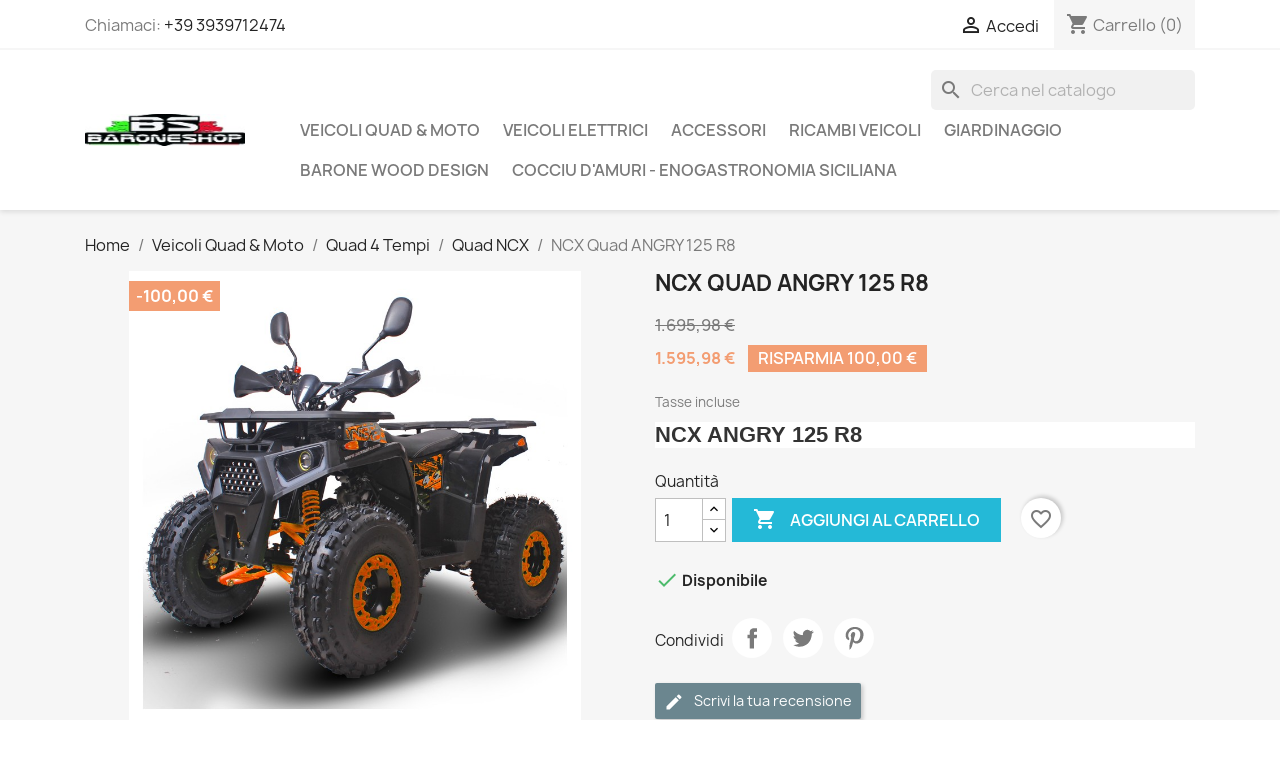

--- FILE ---
content_type: text/html; charset=utf-8
request_url: https://baroneshop.it/quad-ncx/3499-ncx-angry-125-r8.html
body_size: 217755
content:
<!doctype html>
<html lang="it-IT">

  <head>
    
      
  <meta charset="utf-8">


  <meta http-equiv="x-ua-compatible" content="ie=edge">



  <title>NCX ANGRY 125 R8</title>
  
    
  
  <meta name="description" content="NCX ANGRY 125 R8">
  <meta name="keywords" content="">
        <link rel="canonical" href="https://baroneshop.it/quad-ncx/3499-ncx-angry-125-r8.html">
    
      
  
  
    <script type="application/ld+json">
  {
    "@context": "https://schema.org",
    "@type": "Organization",
    "name" : "Barone Shop Irene Barone P.I.02978830848 ",
    "url" : "https://baroneshop.it/"
         ,"logo": {
        "@type": "ImageObject",
        "url":"https://baroneshop.it/img/barone-shop-logo-1591003029.jpg"
      }
      }
</script>

<script type="application/ld+json">
  {
    "@context": "https://schema.org",
    "@type": "WebPage",
    "isPartOf": {
      "@type": "WebSite",
      "url":  "https://baroneshop.it/",
      "name": "Barone Shop Irene Barone P.I.02978830848 "
    },
    "name": "NCX ANGRY 125 R8",
    "url":  "https://baroneshop.it/quad-ncx/3499-ncx-angry-125-r8.html"
  }
</script>


  <script type="application/ld+json">
    {
      "@context": "https://schema.org",
      "@type": "BreadcrumbList",
      "itemListElement": [
                  {
            "@type": "ListItem",
            "position": 1,
            "name": "Home",
            "item": "https://baroneshop.it/"
          },                  {
            "@type": "ListItem",
            "position": 2,
            "name": "Veicoli Quad &amp; Moto",
            "item": "https://baroneshop.it/11-veicoli-quad-moto"
          },                  {
            "@type": "ListItem",
            "position": 3,
            "name": "Quad 4 Tempi",
            "item": "https://baroneshop.it/10-quad-4-tempi"
          },                  {
            "@type": "ListItem",
            "position": 4,
            "name": "Quad NCX",
            "item": "https://baroneshop.it/14-quad-ncx"
          },                  {
            "@type": "ListItem",
            "position": 5,
            "name": "NCX Quad ANGRY 125 R8",
            "item": "https://baroneshop.it/quad-ncx/3499-ncx-angry-125-r8.html"
          }              ]
    }
  </script>
  
  
  
      <script type="application/ld+json">
  {
    "@context": "https://schema.org/",
    "@type": "Product",
    "name": "NCX Quad ANGRY 125 R8",
    "description": "NCX ANGRY 125 R8",
    "category": "Quad NCX",
    "image" :"https://baroneshop.it/8455-home_default/ncx-angry-125-r8.jpg",    "sku": "BS-VEI-0125-ATV-",
    "mpn": "BS-VEI-0125-ATV-"
        ,
    "brand": {
      "@type": "Brand",
      "name": "NCX Moto"
    }
            ,
    "weight": {
        "@context": "https://schema.org",
        "@type": "QuantitativeValue",
        "value": "0.500000",
        "unitCode": "kg"
    }
        ,
    "offers": {
      "@type": "Offer",
      "priceCurrency": "EUR",
      "name": "NCX Quad ANGRY 125 R8",
      "price": "1595.98",
      "url": "https://baroneshop.it/quad-ncx/3499-ncx-angry-125-r8.html",
      "priceValidUntil": "2026-02-05",
              "image": ["https://baroneshop.it/8455-large_default/ncx-angry-125-r8.jpg","https://baroneshop.it/6427-large_default/ncx-angry-125-r8.jpg","https://baroneshop.it/6428-large_default/ncx-angry-125-r8.jpg","https://baroneshop.it/6429-large_default/ncx-angry-125-r8.jpg","https://baroneshop.it/6430-large_default/ncx-angry-125-r8.jpg","https://baroneshop.it/6431-large_default/ncx-angry-125-r8.jpg","https://baroneshop.it/6432-large_default/ncx-angry-125-r8.jpg","https://baroneshop.it/6433-large_default/ncx-angry-125-r8.jpg","https://baroneshop.it/6434-large_default/ncx-angry-125-r8.jpg","https://baroneshop.it/6435-large_default/ncx-angry-125-r8.jpg","https://baroneshop.it/6436-large_default/ncx-angry-125-r8.jpg","https://baroneshop.it/6437-large_default/ncx-angry-125-r8.jpg"],
            "sku": "BS-VEI-0125-ATV-",
      "mpn": "BS-VEI-0125-ATV-",
                        "availability": "https://schema.org/InStock",
      "seller": {
        "@type": "Organization",
        "name": "Barone Shop Irene Barone P.I.02978830848 "
      }
    }
      }
</script>

  
  
    
  

  
    <meta property="og:title" content="NCX ANGRY 125 R8" />
    <meta property="og:description" content="NCX ANGRY 125 R8" />
    <meta property="og:url" content="https://baroneshop.it/quad-ncx/3499-ncx-angry-125-r8.html" />
    <meta property="og:site_name" content="Barone Shop Irene Barone P.I.02978830848 " />
        



  <meta name="viewport" content="width=device-width, initial-scale=1">



  <link rel="icon" type="image/vnd.microsoft.icon" href="https://baroneshop.it/img/favicon.ico?1591003323">
  <link rel="shortcut icon" type="image/x-icon" href="https://baroneshop.it/img/favicon.ico?1591003323">



    <link rel="stylesheet" href="https://baroneshop.it/themes/classic/assets/css/theme.css" type="text/css" media="all">
  <link rel="stylesheet" href="https://baroneshop.it/modules/blockreassurance/views/dist/front.css" type="text/css" media="all">
  <link rel="stylesheet" href="https://baroneshop.it/modules/ps_socialfollow/views/css/ps_socialfollow.css" type="text/css" media="all">
  <link rel="stylesheet" href="https://baroneshop.it/modules/ps_searchbar/ps_searchbar.css" type="text/css" media="all">
  <link rel="stylesheet" href="https://baroneshop.it/modules/paypal/views/css/paypal_fo.css" type="text/css" media="all">
  <link rel="stylesheet" href="https://baroneshop.it/modules/productcomments/views/css/productcomments.css" type="text/css" media="all">
  <link rel="stylesheet" href="https://baroneshop.it/js/jquery/ui/themes/base/minified/jquery-ui.min.css" type="text/css" media="all">
  <link rel="stylesheet" href="https://baroneshop.it/js/jquery/ui/themes/base/minified/jquery.ui.theme.min.css" type="text/css" media="all">
  <link rel="stylesheet" href="https://baroneshop.it/modules/blockwishlist/public/wishlist.css" type="text/css" media="all">
  <link rel="stylesheet" href="https://baroneshop.it/modules/ps_imageslider/css/homeslider.css" type="text/css" media="all">




  

  <script type="text/javascript">
        var blockwishlistController = "https:\/\/baroneshop.it\/module\/blockwishlist\/action";
        var prestashop = {"cart":{"products":[],"totals":{"total":{"type":"total","label":"Totale","amount":0,"value":"0,00\u00a0\u20ac"},"total_including_tax":{"type":"total","label":"Totale (tasse incl.)","amount":0,"value":"0,00\u00a0\u20ac"},"total_excluding_tax":{"type":"total","label":"Totale (tasse escl.)","amount":0,"value":"0,00\u00a0\u20ac"}},"subtotals":{"products":{"type":"products","label":"Totale parziale","amount":0,"value":"0,00\u00a0\u20ac"},"discounts":null,"shipping":{"type":"shipping","label":"Spedizione","amount":0,"value":""},"tax":null},"products_count":0,"summary_string":"0 articoli","vouchers":{"allowed":1,"added":[]},"discounts":[],"minimalPurchase":0,"minimalPurchaseRequired":""},"currency":{"id":1,"name":"Euro","iso_code":"EUR","iso_code_num":"978","sign":"\u20ac"},"customer":{"lastname":null,"firstname":null,"email":null,"birthday":null,"newsletter":null,"newsletter_date_add":null,"optin":null,"website":null,"company":null,"siret":null,"ape":null,"is_logged":false,"gender":{"type":null,"name":null},"addresses":[]},"country":{"id_zone":9,"id_currency":0,"call_prefix":39,"iso_code":"IT","active":"1","contains_states":"1","need_identification_number":"1","need_zip_code":"1","zip_code_format":"NNNNN","display_tax_label":"1","name":"Italia","id":10},"language":{"name":"Italiano (Italian)","iso_code":"it","locale":"it-IT","language_code":"it","active":"1","is_rtl":"0","date_format_lite":"d\/m\/Y","date_format_full":"d\/m\/Y H:i:s","id":1},"page":{"title":"","canonical":"https:\/\/baroneshop.it\/quad-ncx\/3499-ncx-angry-125-r8.html","meta":{"title":"NCX ANGRY 125 R8","description":"NCX ANGRY 125 R8","keywords":"","robots":"index"},"page_name":"product","body_classes":{"lang-it":true,"lang-rtl":false,"country-IT":true,"currency-EUR":true,"layout-full-width":true,"page-product":true,"tax-display-enabled":true,"page-customer-account":false,"product-id-3499":true,"product-NCX Quad ANGRY 125 R8":true,"product-id-category-14":true,"product-id-manufacturer-2":true,"product-id-supplier-0":true,"product-available-for-order":true},"admin_notifications":[],"password-policy":{"feedbacks":{"0":"Molto debole","1":"Debole","2":"Media","3":"Forte","4":"Molto forte","Straight rows of keys are easy to guess":"I tasti consecutivi sono facili da indovinare","Short keyboard patterns are easy to guess":"Gli schemi brevi sulla tastiera sono facili da indovinare","Use a longer keyboard pattern with more turns":"Utilizza uno schema pi\u00f9 lungo sulla tastiera con pi\u00f9 variazioni","Repeats like \"aaa\" are easy to guess":"Le ripetizioni come \u201caaa\u201d sono facili da indovinare","Repeats like \"abcabcabc\" are only slightly harder to guess than \"abc\"":"Le ripetizioni come \u201cabcabcabc\u201d sono solo leggermente pi\u00f9 difficili da indovinare rispetto ad \u201cabc\u201d","Sequences like abc or 6543 are easy to guess":"Le sequenze come \"abc\" o 6543 sono facili da indovinare","Recent years are easy to guess":"Gli anni recenti sono facili da indovinare","Dates are often easy to guess":"Le date sono spesso facili da indovinare","This is a top-10 common password":"Questa \u00e8 una delle 10 password pi\u00f9 comuni","This is a top-100 common password":"Questa \u00e8 una delle 100 password pi\u00f9 comuni","This is a very common password":"Questa password \u00e8 molto comune","This is similar to a commonly used password":"Questa password \u00e8 simile a un\u2019altra comunemente utilizzata","A word by itself is easy to guess":"Una parola di per s\u00e9 \u00e8 facile da indovinare","Names and surnames by themselves are easy to guess":"Nomi e cognomi sono di per s\u00e9 facili da indovinare","Common names and surnames are easy to guess":"Nomi e cognomi comuni sono facili da indovinare","Use a few words, avoid common phrases":"Utilizza diverse parole, evita le frasi comuni","No need for symbols, digits, or uppercase letters":"Nessun bisogno di simboli, cifre o lettere maiuscole","Avoid repeated words and characters":"Evita parole e caratteri ripetuti","Avoid sequences":"Evita le sequenze","Avoid recent years":"Evita gli anni recenti","Avoid years that are associated with you":"Evita gli anni associati a te","Avoid dates and years that are associated with you":"Evita date e anni associati a te","Capitalization doesn't help very much":"Le maiuscole non sono molto efficaci","All-uppercase is almost as easy to guess as all-lowercase":"Tutto maiuscolo \u00e8 quasi altrettanto facile da indovinare di tutto minuscolo","Reversed words aren't much harder to guess":"Le parole al contrario non sono molto pi\u00f9 difficili da indovinare","Predictable substitutions like '@' instead of 'a' don't help very much":"Sostituzioni prevedibili come \"@\" invece di \"a\" non sono molto efficaci","Add another word or two. Uncommon words are better.":"Aggiungi una o due parole in pi\u00f9. Le parole insolite sono pi\u00f9 sicure."}}},"shop":{"name":"Barone Shop Irene Barone P.I.02978830848 ","logo":"https:\/\/baroneshop.it\/img\/barone-shop-logo-1591003029.jpg","stores_icon":"https:\/\/baroneshop.it\/img\/logo_stores.png","favicon":"https:\/\/baroneshop.it\/img\/favicon.ico"},"core_js_public_path":"\/themes\/","urls":{"base_url":"https:\/\/baroneshop.it\/","current_url":"https:\/\/baroneshop.it\/quad-ncx\/3499-ncx-angry-125-r8.html","shop_domain_url":"https:\/\/baroneshop.it","img_ps_url":"https:\/\/baroneshop.it\/img\/","img_cat_url":"https:\/\/baroneshop.it\/img\/c\/","img_lang_url":"https:\/\/baroneshop.it\/img\/l\/","img_prod_url":"https:\/\/baroneshop.it\/img\/p\/","img_manu_url":"https:\/\/baroneshop.it\/img\/m\/","img_sup_url":"https:\/\/baroneshop.it\/img\/su\/","img_ship_url":"https:\/\/baroneshop.it\/img\/s\/","img_store_url":"https:\/\/baroneshop.it\/img\/st\/","img_col_url":"https:\/\/baroneshop.it\/img\/co\/","img_url":"https:\/\/baroneshop.it\/themes\/classic\/assets\/img\/","css_url":"https:\/\/baroneshop.it\/themes\/classic\/assets\/css\/","js_url":"https:\/\/baroneshop.it\/themes\/classic\/assets\/js\/","pic_url":"https:\/\/baroneshop.it\/upload\/","theme_assets":"https:\/\/baroneshop.it\/themes\/classic\/assets\/","theme_dir":"https:\/\/baroneshop.it\/var\/www\/vhosts\/baroneshop.it\/domains\/baroneshop.it\/public_html\/themes\/classic\/","pages":{"address":"https:\/\/baroneshop.it\/indirizzo","addresses":"https:\/\/baroneshop.it\/indirizzi","authentication":"https:\/\/baroneshop.it\/login","manufacturer":"https:\/\/baroneshop.it\/brands","cart":"https:\/\/baroneshop.it\/carrello","category":"https:\/\/baroneshop.it\/index.php?controller=category","cms":"https:\/\/baroneshop.it\/index.php?controller=cms","contact":"https:\/\/baroneshop.it\/contattaci","discount":"https:\/\/baroneshop.it\/buoni-sconto","guest_tracking":"https:\/\/baroneshop.it\/tracciatura-ospite","history":"https:\/\/baroneshop.it\/cronologia-ordini","identity":"https:\/\/baroneshop.it\/dati-personali","index":"https:\/\/baroneshop.it\/","my_account":"https:\/\/baroneshop.it\/account","order_confirmation":"https:\/\/baroneshop.it\/conferma-ordine","order_detail":"https:\/\/baroneshop.it\/index.php?controller=order-detail","order_follow":"https:\/\/baroneshop.it\/segui-ordine","order":"https:\/\/baroneshop.it\/ordine","order_return":"https:\/\/baroneshop.it\/index.php?controller=order-return","order_slip":"https:\/\/baroneshop.it\/buono-ordine","pagenotfound":"https:\/\/baroneshop.it\/pagina-non-trovata","password":"https:\/\/baroneshop.it\/recupero-password","pdf_invoice":"https:\/\/baroneshop.it\/index.php?controller=pdf-invoice","pdf_order_return":"https:\/\/baroneshop.it\/index.php?controller=pdf-order-return","pdf_order_slip":"https:\/\/baroneshop.it\/index.php?controller=pdf-order-slip","prices_drop":"https:\/\/baroneshop.it\/offerte","product":"https:\/\/baroneshop.it\/index.php?controller=product","registration":"https:\/\/baroneshop.it\/index.php?controller=registration","search":"https:\/\/baroneshop.it\/ricerca","sitemap":"https:\/\/baroneshop.it\/Mappa del sito","stores":"https:\/\/baroneshop.it\/negozi","supplier":"https:\/\/baroneshop.it\/fornitori","new_products":"https:\/\/baroneshop.it\/nuovi-prodotti","brands":"https:\/\/baroneshop.it\/brands","register":"https:\/\/baroneshop.it\/index.php?controller=registration","order_login":"https:\/\/baroneshop.it\/ordine?login=1"},"alternative_langs":[],"actions":{"logout":"https:\/\/baroneshop.it\/?mylogout="},"no_picture_image":{"bySize":{"small_default":{"url":"https:\/\/baroneshop.it\/img\/p\/it-default-small_default.jpg","width":98,"height":98},"cart_default":{"url":"https:\/\/baroneshop.it\/img\/p\/it-default-cart_default.jpg","width":125,"height":125},"home_default":{"url":"https:\/\/baroneshop.it\/img\/p\/it-default-home_default.jpg","width":250,"height":250},"medium_default":{"url":"https:\/\/baroneshop.it\/img\/p\/it-default-medium_default.jpg","width":452,"height":452},"large_default":{"url":"https:\/\/baroneshop.it\/img\/p\/it-default-large_default.jpg","width":800,"height":800}},"small":{"url":"https:\/\/baroneshop.it\/img\/p\/it-default-small_default.jpg","width":98,"height":98},"medium":{"url":"https:\/\/baroneshop.it\/img\/p\/it-default-home_default.jpg","width":250,"height":250},"large":{"url":"https:\/\/baroneshop.it\/img\/p\/it-default-large_default.jpg","width":800,"height":800},"legend":""}},"configuration":{"display_taxes_label":true,"display_prices_tax_incl":true,"is_catalog":false,"show_prices":true,"opt_in":{"partner":true},"quantity_discount":{"type":"discount","label":"Sconto unit\u00e0"},"voucher_enabled":1,"return_enabled":0},"field_required":[],"breadcrumb":{"links":[{"title":"Home","url":"https:\/\/baroneshop.it\/"},{"title":"Veicoli Quad & Moto","url":"https:\/\/baroneshop.it\/11-veicoli-quad-moto"},{"title":"Quad 4 Tempi","url":"https:\/\/baroneshop.it\/10-quad-4-tempi"},{"title":"Quad NCX","url":"https:\/\/baroneshop.it\/14-quad-ncx"},{"title":"NCX Quad ANGRY 125 R8","url":"https:\/\/baroneshop.it\/quad-ncx\/3499-ncx-angry-125-r8.html"}],"count":5},"link":{"protocol_link":"https:\/\/","protocol_content":"https:\/\/"},"time":1769004366,"static_token":"fd1d6458a64001ed489b813c0ac88ea7","token":"c4fba9d7d54a9939a3ebd352fa5e9d80","debug":false};
        var productsAlreadyTagged = [];
        var psemailsubscription_subscription = "https:\/\/baroneshop.it\/module\/ps_emailsubscription\/subscription";
        var psr_icon_color = "#06E69A";
        var removeFromWishlistUrl = "https:\/\/baroneshop.it\/module\/blockwishlist\/action?action=deleteProductFromWishlist";
        var wishlistAddProductToCartUrl = "https:\/\/baroneshop.it\/module\/blockwishlist\/action?action=addProductToCart";
        var wishlistUrl = "https:\/\/baroneshop.it\/module\/blockwishlist\/view";
      </script>



    <link rel="prefetch" href="https://www.paypal.com/sdk/js?client-id=AXjYFXWyb4xJCErTUDiFkzL0Ulnn-bMm4fal4G-1nQXQ1ZQxp06fOuE7naKUXGkq2TZpYSiI9xXbs4eo&amp;merchant-id=4ZBZTM7PD86NE&amp;currency=EUR&amp;intent=capture&amp;commit=false&amp;vault=false&amp;integration-date=2022-14-06&amp;disable-funding=bancontact,eps,giropay,ideal,p24,sofort&amp;locale=it_IT&amp;enable-funding=mybank,paylater&amp;components=marks,funding-eligibility,buttons,messages,payment-fields" as="script">

<script async src="https://www.googletagmanager.com/gtag/js?id=UA-167400588-1"></script>
<script>
  window.dataLayer = window.dataLayer || [];
  function gtag(){dataLayer.push(arguments);}
  gtag('js', new Date());
  gtag(
    'config',
    'UA-167400588-1',
    {
      'debug_mode':false
                      }
  );
</script>




    
  <meta property="og:type" content="product">
      <meta property="og:image" content="https://baroneshop.it/8455-large_default/ncx-angry-125-r8.jpg">
  
      <meta property="product:pretax_price:amount" content="1308.180328">
    <meta property="product:pretax_price:currency" content="EUR">
    <meta property="product:price:amount" content="1595.98">
    <meta property="product:price:currency" content="EUR">
      <meta property="product:weight:value" content="0.500000">
  <meta property="product:weight:units" content="kg">
  
  </head>

  <body id="product" class="lang-it country-it currency-eur layout-full-width page-product tax-display-enabled product-id-3499 product-ncx-quad-angry-125-r8 product-id-category-14 product-id-manufacturer-2 product-id-supplier-0 product-available-for-order">

    
      
    

    <main>
      
              

      <header id="header">
        
          
  <div class="header-banner">
    
  </div>



  <nav class="header-nav">
    <div class="container">
      <div class="row">
        <div class="hidden-sm-down">
          <div class="col-md-5 col-xs-12">
            <div id="_desktop_contact_link">
  <div id="contact-link">
                Chiamaci: <a href='tel:+393939712474'>+39 3939712474</a>
      </div>
</div>

          </div>
          <div class="col-md-7 right-nav">
              <div id="_desktop_user_info">
  <div class="user-info">
          <a
        href="https://baroneshop.it/login?back=https%3A%2F%2Fbaroneshop.it%2Fquad-ncx%2F3499-ncx-angry-125-r8.html"
        title="Accedi al tuo account cliente"
        rel="nofollow"
      >
        <i class="material-icons">&#xE7FF;</i>
        <span class="hidden-sm-down">Accedi</span>
      </a>
      </div>
</div>
<div id="_desktop_cart">
  <div class="blockcart cart-preview inactive" data-refresh-url="//baroneshop.it/module/ps_shoppingcart/ajax">
    <div class="header">
              <i class="material-icons shopping-cart" aria-hidden="true">shopping_cart</i>
        <span class="hidden-sm-down">Carrello</span>
        <span class="cart-products-count">(0)</span>
          </div>
  </div>
</div>

          </div>
        </div>
        <div class="hidden-md-up text-sm-center mobile">
          <div class="float-xs-left" id="menu-icon">
            <i class="material-icons d-inline">&#xE5D2;</i>
          </div>
          <div class="float-xs-right" id="_mobile_cart"></div>
          <div class="float-xs-right" id="_mobile_user_info"></div>
          <div class="top-logo" id="_mobile_logo"></div>
          <div class="clearfix"></div>
        </div>
      </div>
    </div>
  </nav>



  <div class="header-top">
    <div class="container">
       <div class="row">
        <div class="col-md-2 hidden-sm-down" id="_desktop_logo">
                                    
  <a href="https://baroneshop.it/">
    <img
      class="logo img-fluid"
      src="https://baroneshop.it/img/barone-shop-logo-1591003029.jpg"
      alt="Barone Shop Irene Barone P.I.02978830848 "
      width="200"
      height="40">
  </a>

                              </div>
        <div class="header-top-right col-md-10 col-sm-12 position-static">
          <div id="search_widget" class="search-widgets" data-search-controller-url="//baroneshop.it/ricerca">
  <form method="get" action="//baroneshop.it/ricerca">
    <input type="hidden" name="controller" value="search">
    <i class="material-icons search" aria-hidden="true">search</i>
    <input type="text" name="s" value="" placeholder="Cerca nel catalogo" aria-label="Cerca">
    <i class="material-icons clear" aria-hidden="true">clear</i>
  </form>
</div>


<div class="menu js-top-menu position-static hidden-sm-down" id="_desktop_top_menu">
    
          <ul class="top-menu" id="top-menu" data-depth="0">
                    <li class="category" id="category-11">
                          <a
                class="dropdown-item"
                href="https://baroneshop.it/11-veicoli-quad-moto" data-depth="0"
                              >
                                                                      <span class="float-xs-right hidden-md-up">
                    <span data-target="#top_sub_menu_12063" data-toggle="collapse" class="navbar-toggler collapse-icons">
                      <i class="material-icons add">&#xE313;</i>
                      <i class="material-icons remove">&#xE316;</i>
                    </span>
                  </span>
                                Veicoli Quad &amp; Moto
              </a>
                            <div  class="popover sub-menu js-sub-menu collapse" id="top_sub_menu_12063">
                
          <ul class="top-menu"  data-depth="1">
                    <li class="category" id="category-26">
                          <a
                class="dropdown-item dropdown-submenu"
                href="https://baroneshop.it/26-minicross-2-tempi" data-depth="1"
                              >
                                                                      <span class="float-xs-right hidden-md-up">
                    <span data-target="#top_sub_menu_70020" data-toggle="collapse" class="navbar-toggler collapse-icons">
                      <i class="material-icons add">&#xE313;</i>
                      <i class="material-icons remove">&#xE316;</i>
                    </span>
                  </span>
                                MiniCross 2 Tempi
              </a>
                            <div  class="collapse" id="top_sub_menu_70020">
                
          <ul class="top-menu"  data-depth="2">
                    <li class="category" id="category-30">
                          <a
                class="dropdown-item"
                href="https://baroneshop.it/30-minicross-kxd" data-depth="2"
                              >
                                MiniCross  KXD
              </a>
                          </li>
                    <li class="category" id="category-31">
                          <a
                class="dropdown-item"
                href="https://baroneshop.it/31-minicross-lem" data-depth="2"
                              >
                                MiniCross LEM
              </a>
                          </li>
                    <li class="category" id="category-32">
                          <a
                class="dropdown-item"
                href="https://baroneshop.it/32-minicross-ncx" data-depth="2"
                              >
                                MiniCross NCX
              </a>
                          </li>
                    <li class="category" id="category-93">
                          <a
                class="dropdown-item"
                href="https://baroneshop.it/93-minicross-profive" data-depth="2"
                              >
                                MiniCross PROFIVE
              </a>
                          </li>
                    <li class="category" id="category-119">
                          <a
                class="dropdown-item"
                href="https://baroneshop.it/119-minicross-cvm" data-depth="2"
                              >
                                Minicross CVM
              </a>
                          </li>
              </ul>
    
              </div>
                          </li>
                    <li class="category" id="category-16">
                          <a
                class="dropdown-item dropdown-submenu"
                href="https://baroneshop.it/16-mini-quad-2-tempi" data-depth="1"
                              >
                                                                      <span class="float-xs-right hidden-md-up">
                    <span data-target="#top_sub_menu_41546" data-toggle="collapse" class="navbar-toggler collapse-icons">
                      <i class="material-icons add">&#xE313;</i>
                      <i class="material-icons remove">&#xE316;</i>
                    </span>
                  </span>
                                Mini Quad 2 Tempi
              </a>
                            <div  class="collapse" id="top_sub_menu_41546">
                
          <ul class="top-menu"  data-depth="2">
                    <li class="category" id="category-35">
                          <a
                class="dropdown-item"
                href="https://baroneshop.it/35-mini-quad-kxd" data-depth="2"
                              >
                                Mini Quad  KXD
              </a>
                          </li>
                    <li class="category" id="category-17">
                          <a
                class="dropdown-item"
                href="https://baroneshop.it/17-mini-quad-lem" data-depth="2"
                              >
                                Mini Quad  LEM
              </a>
                          </li>
                    <li class="category" id="category-34">
                          <a
                class="dropdown-item"
                href="https://baroneshop.it/34-mini-quad-ncx" data-depth="2"
                              >
                                Mini Quad  NCX
              </a>
                          </li>
                    <li class="category" id="category-94">
                          <a
                class="dropdown-item"
                href="https://baroneshop.it/94-mini-quad-profive" data-depth="2"
                              >
                                Mini Quad PROFIVE
              </a>
                          </li>
                    <li class="category" id="category-120">
                          <a
                class="dropdown-item"
                href="https://baroneshop.it/120-mini-quad-cvm" data-depth="2"
                              >
                                Mini Quad CVM
              </a>
                          </li>
              </ul>
    
              </div>
                          </li>
                    <li class="category" id="category-10">
                          <a
                class="dropdown-item dropdown-submenu"
                href="https://baroneshop.it/10-quad-4-tempi" data-depth="1"
                              >
                                                                      <span class="float-xs-right hidden-md-up">
                    <span data-target="#top_sub_menu_48794" data-toggle="collapse" class="navbar-toggler collapse-icons">
                      <i class="material-icons add">&#xE313;</i>
                      <i class="material-icons remove">&#xE316;</i>
                    </span>
                  </span>
                                Quad 4 Tempi
              </a>
                            <div  class="collapse" id="top_sub_menu_48794">
                
          <ul class="top-menu"  data-depth="2">
                    <li class="category" id="category-12">
                          <a
                class="dropdown-item"
                href="https://baroneshop.it/12-quad-kxd" data-depth="2"
                              >
                                Quad KXD
              </a>
                          </li>
                    <li class="category" id="category-13">
                          <a
                class="dropdown-item"
                href="https://baroneshop.it/13-quad-lem" data-depth="2"
                              >
                                Quad LEM
              </a>
                          </li>
                    <li class="category" id="category-14">
                          <a
                class="dropdown-item"
                href="https://baroneshop.it/14-quad-ncx" data-depth="2"
                              >
                                Quad NCX
              </a>
                          </li>
                    <li class="category" id="category-97">
                          <a
                class="dropdown-item"
                href="https://baroneshop.it/97-quad-profive" data-depth="2"
                              >
                                Quad PROFIVE
              </a>
                          </li>
                    <li class="category" id="category-121">
                          <a
                class="dropdown-item"
                href="https://baroneshop.it/121-quad-cvm" data-depth="2"
                              >
                                Quad CVM
              </a>
                          </li>
                    <li class="category" id="category-128">
                          <a
                class="dropdown-item"
                href="https://baroneshop.it/128-maxi-quad" data-depth="2"
                              >
                                Maxi Quad
              </a>
                          </li>
              </ul>
    
              </div>
                          </li>
                    <li class="category" id="category-24">
                          <a
                class="dropdown-item dropdown-submenu"
                href="https://baroneshop.it/24-pit-bike-4-tempi" data-depth="1"
                              >
                                                                      <span class="float-xs-right hidden-md-up">
                    <span data-target="#top_sub_menu_97649" data-toggle="collapse" class="navbar-toggler collapse-icons">
                      <i class="material-icons add">&#xE313;</i>
                      <i class="material-icons remove">&#xE316;</i>
                    </span>
                  </span>
                                Pit Bike 4 Tempi
              </a>
                            <div  class="collapse" id="top_sub_menu_97649">
                
          <ul class="top-menu"  data-depth="2">
                    <li class="category" id="category-36">
                          <a
                class="dropdown-item"
                href="https://baroneshop.it/36-pit-bike-kxd" data-depth="2"
                              >
                                Pit Bike KXD
              </a>
                          </li>
                    <li class="category" id="category-25">
                          <a
                class="dropdown-item"
                href="https://baroneshop.it/25-pit-bike-lem" data-depth="2"
                              >
                                Pit Bike LEM
              </a>
                          </li>
                    <li class="category" id="category-33">
                          <a
                class="dropdown-item"
                href="https://baroneshop.it/33-pit-bike-ncx" data-depth="2"
                              >
                                Pit Bike NCX
              </a>
                          </li>
                    <li class="category" id="category-95">
                          <a
                class="dropdown-item"
                href="https://baroneshop.it/95-pit-bike-profive" data-depth="2"
                              >
                                Pit Bike PROFIVE
              </a>
                          </li>
                    <li class="category" id="category-122">
                          <a
                class="dropdown-item"
                href="https://baroneshop.it/122-pit-bike-cvm" data-depth="2"
                              >
                                Pit Bike CVM
              </a>
                          </li>
                    <li class="category" id="category-96">
                          <a
                class="dropdown-item"
                href="https://baroneshop.it/96-pit-bike-motard" data-depth="2"
                              >
                                Pit Bike Motard
              </a>
                          </li>
              </ul>
    
              </div>
                          </li>
                    <li class="category" id="category-28">
                          <a
                class="dropdown-item dropdown-submenu"
                href="https://baroneshop.it/28-buggy" data-depth="1"
                              >
                                Buggy
              </a>
                          </li>
                    <li class="category" id="category-29">
                          <a
                class="dropdown-item dropdown-submenu"
                href="https://baroneshop.it/29-veicoli-targabili" data-depth="1"
                              >
                                Veicoli Targabili
              </a>
                          </li>
              </ul>
    
              </div>
                          </li>
                    <li class="category" id="category-15">
                          <a
                class="dropdown-item"
                href="https://baroneshop.it/15-veicoli-elettrici" data-depth="0"
                              >
                                                                      <span class="float-xs-right hidden-md-up">
                    <span data-target="#top_sub_menu_70858" data-toggle="collapse" class="navbar-toggler collapse-icons">
                      <i class="material-icons add">&#xE313;</i>
                      <i class="material-icons remove">&#xE316;</i>
                    </span>
                  </span>
                                Veicoli Elettrici
              </a>
                            <div  class="popover sub-menu js-sub-menu collapse" id="top_sub_menu_70858">
                
          <ul class="top-menu"  data-depth="1">
                    <li class="category" id="category-19">
                          <a
                class="dropdown-item dropdown-submenu"
                href="https://baroneshop.it/19-bici-elettriche-scooter" data-depth="1"
                              >
                                                                      <span class="float-xs-right hidden-md-up">
                    <span data-target="#top_sub_menu_60790" data-toggle="collapse" class="navbar-toggler collapse-icons">
                      <i class="material-icons add">&#xE313;</i>
                      <i class="material-icons remove">&#xE316;</i>
                    </span>
                  </span>
                                Bici Elettriche - Scooter
              </a>
                            <div  class="collapse" id="top_sub_menu_60790">
                
          <ul class="top-menu"  data-depth="2">
                    <li class="category" id="category-117">
                          <a
                class="dropdown-item"
                href="https://baroneshop.it/117-ncx-bici-elettriche-scooter" data-depth="2"
                              >
                                NCX Bici Elettriche - Scooter
              </a>
                          </li>
                    <li class="category" id="category-118">
                          <a
                class="dropdown-item"
                href="https://baroneshop.it/118-lem-bici-elettriche-scooter" data-depth="2"
                              >
                                LEM Bici Elettriche - Scooter
              </a>
                          </li>
              </ul>
    
              </div>
                          </li>
                    <li class="category" id="category-18">
                          <a
                class="dropdown-item dropdown-submenu"
                href="https://baroneshop.it/18-monopattini" data-depth="1"
                              >
                                Monopattini
              </a>
                          </li>
                    <li class="category" id="category-27">
                          <a
                class="dropdown-item dropdown-submenu"
                href="https://baroneshop.it/27-quad-moto-elettriche" data-depth="1"
                              >
                                Quad &amp; Moto Elettriche
              </a>
                          </li>
                    <li class="category" id="category-92">
                          <a
                class="dropdown-item dropdown-submenu"
                href="https://baroneshop.it/92-veicoli-elettrici-a-tre-ruote" data-depth="1"
                              >
                                Veicoli Elettrici a Tre Ruote
              </a>
                          </li>
              </ul>
    
              </div>
                          </li>
                    <li class="category" id="category-91">
                          <a
                class="dropdown-item"
                href="https://baroneshop.it/91-accessori" data-depth="0"
                              >
                                                                      <span class="float-xs-right hidden-md-up">
                    <span data-target="#top_sub_menu_29197" data-toggle="collapse" class="navbar-toggler collapse-icons">
                      <i class="material-icons add">&#xE313;</i>
                      <i class="material-icons remove">&#xE316;</i>
                    </span>
                  </span>
                                Accessori
              </a>
                            <div  class="popover sub-menu js-sub-menu collapse" id="top_sub_menu_29197">
                
          <ul class="top-menu"  data-depth="1">
                    <li class="category" id="category-98">
                          <a
                class="dropdown-item dropdown-submenu"
                href="https://baroneshop.it/98-paramani" data-depth="1"
                              >
                                Paramani
              </a>
                          </li>
                    <li class="category" id="category-99">
                          <a
                class="dropdown-item dropdown-submenu"
                href="https://baroneshop.it/99-cavalletti" data-depth="1"
                              >
                                Cavalletti
              </a>
                          </li>
                    <li class="category" id="category-100">
                          <a
                class="dropdown-item dropdown-submenu"
                href="https://baroneshop.it/100-guanti" data-depth="1"
                              >
                                Guanti
              </a>
                          </li>
                    <li class="category" id="category-101">
                          <a
                class="dropdown-item dropdown-submenu"
                href="https://baroneshop.it/101-hoverkart" data-depth="1"
                              >
                                HOVERKART
              </a>
                          </li>
                    <li class="category" id="category-103">
                          <a
                class="dropdown-item dropdown-submenu"
                href="https://baroneshop.it/103-caschi-e-abbigliamento" data-depth="1"
                              >
                                Caschi e Abbigliamento
              </a>
                          </li>
                    <li class="category" id="category-104">
                          <a
                class="dropdown-item dropdown-submenu"
                href="https://baroneshop.it/104-kit-grafiche-adesivi" data-depth="1"
                              >
                                                                      <span class="float-xs-right hidden-md-up">
                    <span data-target="#top_sub_menu_45292" data-toggle="collapse" class="navbar-toggler collapse-icons">
                      <i class="material-icons add">&#xE313;</i>
                      <i class="material-icons remove">&#xE316;</i>
                    </span>
                  </span>
                                Kit Grafiche - Adesivi
              </a>
                            <div  class="collapse" id="top_sub_menu_45292">
                
          <ul class="top-menu"  data-depth="2">
                    <li class="category" id="category-105">
                          <a
                class="dropdown-item"
                href="https://baroneshop.it/105-kit-grafiche-adesivi-minicross" data-depth="2"
                              >
                                                                      <span class="float-xs-right hidden-md-up">
                    <span data-target="#top_sub_menu_38748" data-toggle="collapse" class="navbar-toggler collapse-icons">
                      <i class="material-icons add">&#xE313;</i>
                      <i class="material-icons remove">&#xE316;</i>
                    </span>
                  </span>
                                KIT GRAFICHE - ADESIVI Minicross
              </a>
                            <div  class="collapse" id="top_sub_menu_38748">
                
          <ul class="top-menu"  data-depth="3">
                    <li class="category" id="category-106">
                          <a
                class="dropdown-item"
                href="https://baroneshop.it/106-kit-grafiche-adesivi-minicross-thor-50" data-depth="3"
                              >
                                KIT GRAFICHE - ADESIVI MINICROSS  THOR 50
              </a>
                          </li>
                    <li class="category" id="category-107">
                          <a
                class="dropdown-item"
                href="https://baroneshop.it/107-kit-grafiche-adesivi-minicross-spark-250w" data-depth="3"
                              >
                                KIT GRAFICHE - ADESIVI MINICROSS SPARK 250W
              </a>
                          </li>
                    <li class="category" id="category-108">
                          <a
                class="dropdown-item"
                href="https://baroneshop.it/108-kit-grafiche-adesivi-minicross-mx-twister" data-depth="3"
                              >
                                KIT GRAFICHE - ADESIVI MINICROSS MX TWISTER
              </a>
                          </li>
              </ul>
    
              </div>
                          </li>
                    <li class="category" id="category-109">
                          <a
                class="dropdown-item"
                href="https://baroneshop.it/109-kit-grafiche-adesivi-pit-bike" data-depth="2"
                              >
                                                                      <span class="float-xs-right hidden-md-up">
                    <span data-target="#top_sub_menu_55303" data-toggle="collapse" class="navbar-toggler collapse-icons">
                      <i class="material-icons add">&#xE313;</i>
                      <i class="material-icons remove">&#xE316;</i>
                    </span>
                  </span>
                                KIT GRAFICHE - ADESIVI Pit Bike
              </a>
                            <div  class="collapse" id="top_sub_menu_55303">
                
          <ul class="top-menu"  data-depth="3">
                    <li class="category" id="category-110">
                          <a
                class="dropdown-item"
                href="https://baroneshop.it/110-kit-grafiche-adesivi-pit-bike-crx-125-14-12" data-depth="3"
                              >
                                KIT GRAFICHE - ADESIVI Pit Bike CRX 125 14 12
              </a>
                          </li>
                    <li class="category" id="category-111">
                          <a
                class="dropdown-item"
                href="https://baroneshop.it/111-kit-grafiche-adesivi-pit-bike-sxr-125-14-12" data-depth="3"
                              >
                                KIT GRAFICHE - ADESIVI Pit Bike SXR 125 14 12
              </a>
                          </li>
                    <li class="category" id="category-112">
                          <a
                class="dropdown-item"
                href="https://baroneshop.it/112-kit-grafiche-adesivi-pit-bike-thor-125-14-12" data-depth="3"
                              >
                                KIT GRAFICHE - ADESIVI Pit Bike THOR 125 14 12
              </a>
                          </li>
                    <li class="category" id="category-113">
                          <a
                class="dropdown-item"
                href="https://baroneshop.it/113-kit-grafiche-adesivi-pit-bike-crx-125-17-14" data-depth="3"
                              >
                                KIT GRAFICHE - ADESIVI Pit Bike CRX 125 17 14
              </a>
                          </li>
                    <li class="category" id="category-114">
                          <a
                class="dropdown-item"
                href="https://baroneshop.it/114-kit-grafiche-adesivi-pit-bike-thor-125-17-14" data-depth="3"
                              >
                                KIT GRAFICHE - ADESIVI Pit Bike THOR 125 17 14
              </a>
                          </li>
                    <li class="category" id="category-115">
                          <a
                class="dropdown-item"
                href="https://baroneshop.it/115-kit-grafiche-adesivi-pit-bike-sxr-140-17-14" data-depth="3"
                              >
                                KIT GRAFICHE - ADESIVI Pit Bike SXR 140 17 14
              </a>
                          </li>
                    <li class="category" id="category-116">
                          <a
                class="dropdown-item"
                href="https://baroneshop.it/116-kit-grafiche-adesivi-pit-bike-mx-160-17-14" data-depth="3"
                              >
                                KIT GRAFICHE - ADESIVI Pit Bike MX 160 17 14
              </a>
                          </li>
              </ul>
    
              </div>
                          </li>
                    <li class="category" id="category-139">
                          <a
                class="dropdown-item"
                href="https://baroneshop.it/139-kit-grafiche-adesivi-quad" data-depth="2"
                              >
                                                                      <span class="float-xs-right hidden-md-up">
                    <span data-target="#top_sub_menu_47942" data-toggle="collapse" class="navbar-toggler collapse-icons">
                      <i class="material-icons add">&#xE313;</i>
                      <i class="material-icons remove">&#xE316;</i>
                    </span>
                  </span>
                                Kit Grafiche Adesivi Quad
              </a>
                            <div  class="collapse" id="top_sub_menu_47942">
                
          <ul class="top-menu"  data-depth="3">
                    <li class="category" id="category-140">
                          <a
                class="dropdown-item"
                href="https://baroneshop.it/140-kit-grafiche-quad-jambo-bamboo" data-depth="3"
                              >
                                Kit Grafiche Quad Jambo - Bamboo
              </a>
                          </li>
                    <li class="category" id="category-141">
                          <a
                class="dropdown-item"
                href="https://baroneshop.it/141-kit-grafiche-quad-mega-raptor-warrior" data-depth="3"
                              >
                                KIT GRAFICHE - Quad MEGA RAPTOR  Warrior
              </a>
                          </li>
                    <li class="category" id="category-142">
                          <a
                class="dropdown-item"
                href="https://baroneshop.it/142-kit-grafiche-quad-t-rex-hummer" data-depth="3"
                              >
                                KIT GRAFICHE - Quad T-REX Hummer
              </a>
                          </li>
                    <li class="category" id="category-143">
                          <a
                class="dropdown-item"
                href="https://baroneshop.it/143-kit-grafiche-adesivi-quad-iron" data-depth="3"
                              >
                                KIT GRAFICHE Adesivi Quad IRON
              </a>
                          </li>
                    <li class="category" id="category-144">
                          <a
                class="dropdown-item"
                href="https://baroneshop.it/144-kit-grafiche-adesivi-miniquad-spirit-f6-hummer" data-depth="3"
                              >
                                KIT GRAFICHE -Adesivi Miniquad  SPIRIT F6 Hummer
              </a>
                          </li>
                    <li class="category" id="category-145">
                          <a
                class="dropdown-item"
                href="https://baroneshop.it/145-kit-grafiche-adesivi-quad-mega-hummer" data-depth="3"
                              >
                                KIT GRAFICHE  Adesivi Quad MEGA HUMMER
              </a>
                          </li>
                    <li class="category" id="category-146">
                          <a
                class="dropdown-item"
                href="https://baroneshop.it/146-kit-grafiche-adesivi-quad-v-raptor-racing" data-depth="3"
                              >
                                KIT GRAFICHE Adesivi Quad V-RAPTOR RACING
              </a>
                          </li>
              </ul>
    
              </div>
                          </li>
              </ul>
    
              </div>
                          </li>
              </ul>
    
              </div>
                          </li>
                    <li class="category" id="category-37">
                          <a
                class="dropdown-item"
                href="https://baroneshop.it/37-ricambi-veicoli" data-depth="0"
                              >
                                                                      <span class="float-xs-right hidden-md-up">
                    <span data-target="#top_sub_menu_84485" data-toggle="collapse" class="navbar-toggler collapse-icons">
                      <i class="material-icons add">&#xE313;</i>
                      <i class="material-icons remove">&#xE316;</i>
                    </span>
                  </span>
                                RICAMBI VEICOLI
              </a>
                            <div  class="popover sub-menu js-sub-menu collapse" id="top_sub_menu_84485">
                
          <ul class="top-menu"  data-depth="1">
                    <li class="category" id="category-38">
                          <a
                class="dropdown-item dropdown-submenu"
                href="https://baroneshop.it/38-ricambi-minimoto" data-depth="1"
                              >
                                RICAMBI MINIMOTO
              </a>
                          </li>
                    <li class="category" id="category-39">
                          <a
                class="dropdown-item dropdown-submenu"
                href="https://baroneshop.it/39-ricambi-minicross" data-depth="1"
                              >
                                                                      <span class="float-xs-right hidden-md-up">
                    <span data-target="#top_sub_menu_99605" data-toggle="collapse" class="navbar-toggler collapse-icons">
                      <i class="material-icons add">&#xE313;</i>
                      <i class="material-icons remove">&#xE316;</i>
                    </span>
                  </span>
                                RICAMBI MINICROSS
              </a>
                            <div  class="collapse" id="top_sub_menu_99605">
                
          <ul class="top-menu"  data-depth="2">
                    <li class="category" id="category-46">
                          <a
                class="dropdown-item"
                href="https://baroneshop.it/46-replica-ktm-morini-lem" data-depth="2"
                              >
                                REPLICA KTM MORINI LEM
              </a>
                          </li>
                    <li class="category" id="category-47">
                          <a
                class="dropdown-item"
                href="https://baroneshop.it/47-spider-tiger" data-depth="2"
                              >
                                SPIDER &amp; TIGER
              </a>
                          </li>
              </ul>
    
              </div>
                          </li>
                    <li class="category" id="category-41">
                          <a
                class="dropdown-item dropdown-submenu"
                href="https://baroneshop.it/41-ricambi-miniquad-2-tempi" data-depth="1"
                              >
                                RICAMBI MINIQUAD 2 TEMPI
              </a>
                          </li>
                    <li class="category" id="category-40">
                          <a
                class="dropdown-item dropdown-submenu"
                href="https://baroneshop.it/40-ricambi-pit-bike-cross-motard-minigp" data-depth="1"
                              >
                                                                      <span class="float-xs-right hidden-md-up">
                    <span data-target="#top_sub_menu_62120" data-toggle="collapse" class="navbar-toggler collapse-icons">
                      <i class="material-icons add">&#xE313;</i>
                      <i class="material-icons remove">&#xE316;</i>
                    </span>
                  </span>
                                RICAMBI PIT BIKE CROSS / MOTARD / MINIGP
              </a>
                            <div  class="collapse" id="top_sub_menu_62120">
                
          <ul class="top-menu"  data-depth="2">
                    <li class="category" id="category-48">
                          <a
                class="dropdown-item"
                href="https://baroneshop.it/48-kayo-gp1-motard" data-depth="2"
                              >
                                KAYO GP1 MOTARD
              </a>
                          </li>
                    <li class="category" id="category-49">
                          <a
                class="dropdown-item"
                href="https://baroneshop.it/49-krz-cross" data-depth="2"
                              >
                                KRZ CROSS
              </a>
                          </li>
                    <li class="category" id="category-50">
                          <a
                class="dropdown-item"
                href="https://baroneshop.it/50-minigp" data-depth="2"
                              >
                                MINIGP
              </a>
                          </li>
              </ul>
    
              </div>
                          </li>
                    <li class="category" id="category-42">
                          <a
                class="dropdown-item dropdown-submenu"
                href="https://baroneshop.it/42-ricambi-quad-4-tempi" data-depth="1"
                              >
                                                                      <span class="float-xs-right hidden-md-up">
                    <span data-target="#top_sub_menu_81468" data-toggle="collapse" class="navbar-toggler collapse-icons">
                      <i class="material-icons add">&#xE313;</i>
                      <i class="material-icons remove">&#xE316;</i>
                    </span>
                  </span>
                                RICAMBI QUAD 4 TEMPI
              </a>
                            <div  class="collapse" id="top_sub_menu_81468">
                
          <ul class="top-menu"  data-depth="2">
                    <li class="category" id="category-51">
                          <a
                class="dropdown-item"
                href="https://baroneshop.it/51-pantera-250cc" data-depth="2"
                              >
                                PANTERA 250cc
              </a>
                          </li>
                    <li class="category" id="category-52">
                          <a
                class="dropdown-item"
                href="https://baroneshop.it/52-viper-125cc" data-depth="2"
                              >
                                Viper 125cc
              </a>
                          </li>
                    <li class="category" id="category-53">
                          <a
                class="dropdown-item"
                href="https://baroneshop.it/53-new-125-sport" data-depth="2"
                              >
                                NEW 125 SPORT
              </a>
                          </li>
              </ul>
    
              </div>
                          </li>
                    <li class="category" id="category-43">
                          <a
                class="dropdown-item dropdown-submenu"
                href="https://baroneshop.it/43-attrezzatura" data-depth="1"
                              >
                                ATTREZZATURA
              </a>
                          </li>
                    <li class="category" id="category-44">
                          <a
                class="dropdown-item dropdown-submenu"
                href="https://baroneshop.it/44-ricambi-veicoli-elettrici" data-depth="1"
                              >
                                                                      <span class="float-xs-right hidden-md-up">
                    <span data-target="#top_sub_menu_8939" data-toggle="collapse" class="navbar-toggler collapse-icons">
                      <i class="material-icons add">&#xE313;</i>
                      <i class="material-icons remove">&#xE316;</i>
                    </span>
                  </span>
                                RICAMBI VEICOLI ELETTRICI
              </a>
                            <div  class="collapse" id="top_sub_menu_8939">
                
          <ul class="top-menu"  data-depth="2">
                    <li class="category" id="category-54">
                          <a
                class="dropdown-item"
                href="https://baroneshop.it/54-monopattini" data-depth="2"
                              >
                                MONOPATTINI
              </a>
                          </li>
                    <li class="category" id="category-55">
                          <a
                class="dropdown-item"
                href="https://baroneshop.it/55-biciclette" data-depth="2"
                              >
                                BICICLETTE
              </a>
                          </li>
                    <li class="category" id="category-56">
                          <a
                class="dropdown-item"
                href="https://baroneshop.it/56-biciclette-scooter" data-depth="2"
                              >
                                                                      <span class="float-xs-right hidden-md-up">
                    <span data-target="#top_sub_menu_90208" data-toggle="collapse" class="navbar-toggler collapse-icons">
                      <i class="material-icons add">&#xE313;</i>
                      <i class="material-icons remove">&#xE316;</i>
                    </span>
                  </span>
                                BICICLETTE SCOOTER
              </a>
                            <div  class="collapse" id="top_sub_menu_90208">
                
          <ul class="top-menu"  data-depth="3">
                    <li class="category" id="category-124">
                          <a
                class="dropdown-item"
                href="https://baroneshop.it/124-ricambi-lucky-xd-lucky-x5-ztech-zt09-cvm-urban-simili" data-depth="3"
                              >
                                Ricambi LUCKY XD -  LUCKY X5 - ZTECH ZT09 - CVM URBAN - SIMILI
              </a>
                          </li>
                    <li class="category" id="category-125">
                          <a
                class="dropdown-item"
                href="https://baroneshop.it/125-ricambi-ncx-eco-rider" data-depth="3"
                              >
                                RICAMBI NCX ECO RIDER
              </a>
                          </li>
                    <li class="category" id="category-137">
                          <a
                class="dropdown-item"
                href="https://baroneshop.it/137-biciclette-elettriche-ncx" data-depth="3"
                              >
                                Biciclette Elettriche NCX
              </a>
                          </li>
              </ul>
    
              </div>
                          </li>
                    <li class="category" id="category-57">
                          <a
                class="dropdown-item"
                href="https://baroneshop.it/57-altri-veicoli" data-depth="2"
                              >
                                ALTRI VEICOLI
              </a>
                          </li>
                    <li class="category" id="category-58">
                          <a
                class="dropdown-item"
                href="https://baroneshop.it/58-e-minicross" data-depth="2"
                              >
                                E-MINICROSS
              </a>
                          </li>
                    <li class="category" id="category-149">
                          <a
                class="dropdown-item"
                href="https://baroneshop.it/149-miniquad-elettrici" data-depth="2"
                              >
                                Miniquad Elettrici
              </a>
                          </li>
              </ul>
    
              </div>
                          </li>
                    <li class="category" id="category-45">
                          <a
                class="dropdown-item dropdown-submenu"
                href="https://baroneshop.it/45-ricambi-per-tipologia" data-depth="1"
                              >
                                                                      <span class="float-xs-right hidden-md-up">
                    <span data-target="#top_sub_menu_71086" data-toggle="collapse" class="navbar-toggler collapse-icons">
                      <i class="material-icons add">&#xE313;</i>
                      <i class="material-icons remove">&#xE316;</i>
                    </span>
                  </span>
                                RICAMBI PER TIPOLOGIA
              </a>
                            <div  class="collapse" id="top_sub_menu_71086">
                
          <ul class="top-menu"  data-depth="2">
                    <li class="category" id="category-66">
                          <a
                class="dropdown-item"
                href="https://baroneshop.it/66-blocchi-motori-completi" data-depth="2"
                              >
                                BLOCCHI MOTORI COMPLETI
              </a>
                          </li>
                    <li class="category" id="category-62">
                          <a
                class="dropdown-item"
                href="https://baroneshop.it/62-bobine-cablaggi-e-centraline" data-depth="2"
                              >
                                BOBINE , CABLAGGI E CENTRALINE
              </a>
                          </li>
                    <li class="category" id="category-63">
                          <a
                class="dropdown-item"
                href="https://baroneshop.it/63-carburatori-collettori-filtri" data-depth="2"
                              >
                                CARBURATORI COLLETTORI FILTRI
              </a>
                          </li>
                    <li class="category" id="category-61">
                          <a
                class="dropdown-item"
                href="https://baroneshop.it/61-cerchi-e-mozzi" data-depth="2"
                              >
                                CERCHI e MOZZI
              </a>
                          </li>
                    <li class="category" id="category-77">
                          <a
                class="dropdown-item"
                href="https://baroneshop.it/77-fanali-e-lampadine" data-depth="2"
                              >
                                FANALI E LAMPADINE
              </a>
                          </li>
                    <li class="category" id="category-74">
                          <a
                class="dropdown-item"
                href="https://baroneshop.it/74-frizioni" data-depth="2"
                              >
                                FRIZIONI
              </a>
                          </li>
                    <li class="category" id="category-59">
                          <a
                class="dropdown-item"
                href="https://baroneshop.it/59-gomme-e-caria" data-depth="2"
                              >
                                GOMME E C.ARIA
              </a>
                          </li>
                    <li class="category" id="category-76">
                          <a
                class="dropdown-item"
                href="https://baroneshop.it/76-kit-pompe-e-pinze-freni" data-depth="2"
                              >
                                KIT , POMPE E PINZE FRENI
              </a>
                          </li>
                    <li class="category" id="category-64">
                          <a
                class="dropdown-item"
                href="https://baroneshop.it/64-leve-cavi-e-pedaline" data-depth="2"
                              >
                                LEVE . CAVI e PEDALINE
              </a>
                          </li>
                    <li class="category" id="category-65">
                          <a
                class="dropdown-item"
                href="https://baroneshop.it/65-manubri-comandi-e-interruttori" data-depth="2"
                              >
                                MANUBRI COMANDI e INTERRUTTORI
              </a>
                          </li>
                    <li class="category" id="category-75">
                          <a
                class="dropdown-item"
                href="https://baroneshop.it/75-oli-lubrificanti-e-attrezzi" data-depth="2"
                              >
                                OLI LUBRIFICANTI E ATTREZZI
              </a>
                          </li>
                    <li class="category" id="category-67">
                          <a
                class="dropdown-item"
                href="https://baroneshop.it/67-plastiche-selle-adesivi-e-fanali" data-depth="2"
                              >
                                PLASTICHE SELLE ADESIVI e FANALI
              </a>
                          </li>
                    <li class="category" id="category-68">
                          <a
                class="dropdown-item"
                href="https://baroneshop.it/68-radiatori-olio-liquido" data-depth="2"
                              >
                                RADIATORI OLIO LIQUIDO
              </a>
                          </li>
                    <li class="category" id="category-60">
                          <a
                class="dropdown-item"
                href="https://baroneshop.it/60-ricambi-motori" data-depth="2"
                              >
                                                                      <span class="float-xs-right hidden-md-up">
                    <span data-target="#top_sub_menu_10371" data-toggle="collapse" class="navbar-toggler collapse-icons">
                      <i class="material-icons add">&#xE313;</i>
                      <i class="material-icons remove">&#xE316;</i>
                    </span>
                  </span>
                                RICAMBI MOTORI
              </a>
                            <div  class="collapse" id="top_sub_menu_10371">
                
          <ul class="top-menu"  data-depth="3">
                    <li class="category" id="category-127">
                          <a
                class="dropdown-item"
                href="https://baroneshop.it/127-ricambi-yx-110" data-depth="3"
                              >
                                Ricambi YX 110
              </a>
                          </li>
                    <li class="category" id="category-79">
                          <a
                class="dropdown-item"
                href="https://baroneshop.it/79-ricambi-yx-125" data-depth="3"
                              >
                                RICAMBI YX 125
              </a>
                          </li>
                    <li class="category" id="category-80">
                          <a
                class="dropdown-item"
                href="https://baroneshop.it/80-ricambi-yx-140" data-depth="3"
                              >
                                RICAMBI YX 140
              </a>
                          </li>
                    <li class="category" id="category-84">
                          <a
                class="dropdown-item"
                href="https://baroneshop.it/84-ricambi-yx-160" data-depth="3"
                              >
                                RICAMBI YX 160
              </a>
                          </li>
                    <li class="category" id="category-78">
                          <a
                class="dropdown-item"
                href="https://baroneshop.it/78-ricambi-yx-170" data-depth="3"
                              >
                                RICAMBI YX 170
              </a>
                          </li>
                    <li class="category" id="category-123">
                          <a
                class="dropdown-item"
                href="https://baroneshop.it/123-ricambi-quad-au180" data-depth="3"
                              >
                                Ricambi Quad AU180
              </a>
                          </li>
                    <li class="category" id="category-81">
                          <a
                class="dropdown-item"
                href="https://baroneshop.it/81-ricambi-50cc-aria-tipo-morini" data-depth="3"
                              >
                                RICAMBI 50cc ARIA TIPO MORINI
              </a>
                          </li>
                    <li class="category" id="category-82">
                          <a
                class="dropdown-item"
                href="https://baroneshop.it/82-ricambi-65cc-liquido-tipo-morini" data-depth="3"
                              >
                                RICAMBI 65cc LIQUIDO TIPO MORINI
              </a>
                          </li>
                    <li class="category" id="category-83">
                          <a
                class="dropdown-item"
                href="https://baroneshop.it/83-ricambi-85cc-liquido-tipo-morini" data-depth="3"
                              >
                                RICAMBI 85cc LIQUIDO TIPO MORINI
              </a>
                          </li>
                    <li class="category" id="category-131">
                          <a
                class="dropdown-item"
                href="https://baroneshop.it/131-ricambi-cross-250" data-depth="3"
                              >
                                Ricambi Cross 250
              </a>
                          </li>
                    <li class="category" id="category-132">
                          <a
                class="dropdown-item"
                href="https://baroneshop.it/132-ricambi-zs-155" data-depth="3"
                              >
                                Ricambi ZS 155
              </a>
                          </li>
                    <li class="category" id="category-133">
                          <a
                class="dropdown-item"
                href="https://baroneshop.it/133-ricambi-zs-190" data-depth="3"
                              >
                                Ricambi ZS 190
              </a>
                          </li>
                    <li class="category" id="category-134">
                          <a
                class="dropdown-item"
                href="https://baroneshop.it/134-ricambi-zs-300" data-depth="3"
                              >
                                Ricambi ZS 300
              </a>
                          </li>
                    <li class="category" id="category-135">
                          <a
                class="dropdown-item"
                href="https://baroneshop.it/135-ricambi-zl-60" data-depth="3"
                              >
                                Ricambi ZL 60
              </a>
                          </li>
                    <li class="category" id="category-136">
                          <a
                class="dropdown-item"
                href="https://baroneshop.it/136-ricambi-motore-t4-250cc" data-depth="3"
                              >
                                Ricambi Motore T4 250cc
              </a>
                          </li>
                    <li class="category" id="category-129">
                          <a
                class="dropdown-item"
                href="https://baroneshop.it/129-ricambi-quad-200-250" data-depth="3"
                              >
                                Ricambi Quad 200 250
              </a>
                          </li>
                    <li class="category" id="category-126">
                          <a
                class="dropdown-item"
                href="https://baroneshop.it/126-ricambi-quad-150" data-depth="3"
                              >
                                Ricambi Quad 150
              </a>
                          </li>
                    <li class="category" id="category-147">
                          <a
                class="dropdown-item"
                href="https://baroneshop.it/147-ricambi-koshine-85" data-depth="3"
                              >
                                Ricambi Koshine 85
              </a>
                          </li>
                    <li class="category" id="category-148">
                          <a
                class="dropdown-item"
                href="https://baroneshop.it/148-ricambi-koshine-125-xn125" data-depth="3"
                              >
                                Ricambi Koshine 125 XN125
              </a>
                          </li>
                    <li class="category" id="category-150">
                          <a
                class="dropdown-item"
                href="https://baroneshop.it/150-ricambi-motore-s70" data-depth="3"
                              >
                                RICAMBI MOTORE S70
              </a>
                          </li>
                    <li class="category" id="category-158">
                          <a
                class="dropdown-item"
                href="https://baroneshop.it/158-ricambi-motore-zs150-zy150-minigp" data-depth="3"
                              >
                                Ricambi Motore ZS150 zy150 Minigp
              </a>
                          </li>
                    <li class="category" id="category-159">
                          <a
                class="dropdown-item"
                href="https://baroneshop.it/159-ricambi-motori-kt50" data-depth="3"
                              >
                                Ricambi Motori KT50
              </a>
                          </li>
                    <li class="category" id="category-160">
                          <a
                class="dropdown-item"
                href="https://baroneshop.it/160-ricambi-motore-au300" data-depth="3"
                              >
                                RICAMBI MOTORE AU300
              </a>
                          </li>
              </ul>
    
              </div>
                          </li>
                    <li class="category" id="category-69">
                          <a
                class="dropdown-item"
                href="https://baroneshop.it/69-scarichi-marmitte" data-depth="2"
                              >
                                SCARICHI MARMITTE
              </a>
                          </li>
                    <li class="category" id="category-70">
                          <a
                class="dropdown-item"
                href="https://baroneshop.it/70-serbatoi-tubi-e-rubinetti" data-depth="2"
                              >
                                SERBATOI TUBI e RUBINETTI
              </a>
                          </li>
                    <li class="category" id="category-71">
                          <a
                class="dropdown-item"
                href="https://baroneshop.it/71-sospensioni-ammortizzatori-piastre" data-depth="2"
                              >
                                SOSPENSIONI AMMORTIZZATORI PIASTRE
              </a>
                          </li>
                    <li class="category" id="category-72">
                          <a
                class="dropdown-item"
                href="https://baroneshop.it/72-telai-e-parti" data-depth="2"
                              >
                                TELAI e PARTI
              </a>
                          </li>
                    <li class="category" id="category-73">
                          <a
                class="dropdown-item"
                href="https://baroneshop.it/73-trasmissione-catena" data-depth="2"
                              >
                                TRASMISSIONE CATENA
              </a>
                          </li>
                    <li class="category" id="category-138">
                          <a
                class="dropdown-item"
                href="https://baroneshop.it/138-batterie-e-caricabatterie" data-depth="2"
                              >
                                BATTERIE E CARICABATTERIE
              </a>
                          </li>
              </ul>
    
              </div>
                          </li>
              </ul>
    
              </div>
                          </li>
                    <li class="category" id="category-85">
                          <a
                class="dropdown-item"
                href="https://baroneshop.it/85-giardinaggio" data-depth="0"
                              >
                                                                      <span class="float-xs-right hidden-md-up">
                    <span data-target="#top_sub_menu_17401" data-toggle="collapse" class="navbar-toggler collapse-icons">
                      <i class="material-icons add">&#xE313;</i>
                      <i class="material-icons remove">&#xE316;</i>
                    </span>
                  </span>
                                GIARDINAGGIO
              </a>
                            <div  class="popover sub-menu js-sub-menu collapse" id="top_sub_menu_17401">
                
          <ul class="top-menu"  data-depth="1">
                    <li class="category" id="category-86">
                          <a
                class="dropdown-item dropdown-submenu"
                href="https://baroneshop.it/86-ricambi-giardinaggio" data-depth="1"
                              >
                                RICAMBI GIARDINAGGIO
              </a>
                          </li>
                    <li class="category" id="category-87">
                          <a
                class="dropdown-item dropdown-submenu"
                href="https://baroneshop.it/87-ricambi-decespugliatori" data-depth="1"
                              >
                                RICAMBI DECESPUGLIATORI
              </a>
                          </li>
                    <li class="category" id="category-88">
                          <a
                class="dropdown-item dropdown-submenu"
                href="https://baroneshop.it/88-ricambi-4-tempi" data-depth="1"
                              >
                                RICAMBI 4 TEMPI
              </a>
                          </li>
                    <li class="category" id="category-89">
                          <a
                class="dropdown-item dropdown-submenu"
                href="https://baroneshop.it/89-ricambi-motoseghe" data-depth="1"
                              >
                                RICAMBI MOTOSEGHE
              </a>
                          </li>
                    <li class="category" id="category-90">
                          <a
                class="dropdown-item dropdown-submenu"
                href="https://baroneshop.it/90-ricambi-tagliasiepi" data-depth="1"
                              >
                                RICAMBI TAGLIASIEPI
              </a>
                          </li>
              </ul>
    
              </div>
                          </li>
                    <li class="category" id="category-157">
                          <a
                class="dropdown-item"
                href="https://baroneshop.it/157-barone-wood-design" data-depth="0"
                              >
                                Barone Wood Design
              </a>
                          </li>
                    <li class="category" id="category-151">
                          <a
                class="dropdown-item"
                href="https://baroneshop.it/151-enogastronomia-siciliana" data-depth="0"
                              >
                                                                      <span class="float-xs-right hidden-md-up">
                    <span data-target="#top_sub_menu_43940" data-toggle="collapse" class="navbar-toggler collapse-icons">
                      <i class="material-icons add">&#xE313;</i>
                      <i class="material-icons remove">&#xE316;</i>
                    </span>
                  </span>
                                Cocciu d&#039;amuri - Enogastronomia Siciliana
              </a>
                            <div  class="popover sub-menu js-sub-menu collapse" id="top_sub_menu_43940">
                
          <ul class="top-menu"  data-depth="1">
                    <li class="category" id="category-152">
                          <a
                class="dropdown-item dropdown-submenu"
                href="https://baroneshop.it/152-olio-evo-extra-vergine-d-oliva" data-depth="1"
                              >
                                Olio EVO Extra Vergine d&#039;Oliva
              </a>
                          </li>
                    <li class="category" id="category-153">
                          <a
                class="dropdown-item dropdown-submenu"
                href="https://baroneshop.it/153-vini-liquori" data-depth="1"
                              >
                                Vini &amp; Liquori
              </a>
                          </li>
                    <li class="category" id="category-154">
                          <a
                class="dropdown-item dropdown-submenu"
                href="https://baroneshop.it/154-agrumi-di-sicilia" data-depth="1"
                              >
                                Agrumi di Sicilia
              </a>
                          </li>
                    <li class="category" id="category-155">
                          <a
                class="dropdown-item dropdown-submenu"
                href="https://baroneshop.it/155-conserve" data-depth="1"
                              >
                                Conserve
              </a>
                          </li>
                    <li class="category" id="category-156">
                          <a
                class="dropdown-item dropdown-submenu"
                href="https://baroneshop.it/156-dolci" data-depth="1"
                              >
                                Dolci
              </a>
                          </li>
              </ul>
    
              </div>
                          </li>
              </ul>
    
    <div class="clearfix"></div>
</div>

        </div>
      </div>
      <div id="mobile_top_menu_wrapper" class="row hidden-md-up" style="display:none;">
        <div class="js-top-menu mobile" id="_mobile_top_menu"></div>
        <div class="js-top-menu-bottom">
          <div id="_mobile_currency_selector"></div>
          <div id="_mobile_language_selector"></div>
          <div id="_mobile_contact_link"></div>
        </div>
      </div>
    </div>
  </div>
  

        
      </header>

      <section id="wrapper">
        
          
<aside id="notifications">
  <div class="notifications-container container">
    
    
    
      </div>
</aside>
        

        
        <div class="container">
          
            <nav data-depth="5" class="breadcrumb">
  <ol>
    
              
          <li>
                          <a href="https://baroneshop.it/"><span>Home</span></a>
                      </li>
        
              
          <li>
                          <a href="https://baroneshop.it/11-veicoli-quad-moto"><span>Veicoli Quad &amp; Moto</span></a>
                      </li>
        
              
          <li>
                          <a href="https://baroneshop.it/10-quad-4-tempi"><span>Quad 4 Tempi</span></a>
                      </li>
        
              
          <li>
                          <a href="https://baroneshop.it/14-quad-ncx"><span>Quad NCX</span></a>
                      </li>
        
              
          <li>
                          <span>NCX Quad ANGRY 125 R8</span>
                      </li>
        
          
  </ol>
</nav>
          

          <div class="row">
            

            
  <div id="content-wrapper" class="js-content-wrapper col-xs-12">
    
    

  <section id="main">
    <meta content="https://baroneshop.it/quad-ncx/3499-ncx-angry-125-r8.html">

    <div class="row product-container js-product-container">
      <div class="col-md-6">
        
          <section class="page-content" id="content">
            
              
    <ul class="product-flags js-product-flags">
                    <li class="product-flag discount">-100,00 €</li>
            </ul>


              
                <div class="images-container js-images-container">
  
    <div class="product-cover">
              <picture>
                              <img
            class="js-qv-product-cover img-fluid"
            src="https://baroneshop.it/8455-large_default/ncx-angry-125-r8.jpg"
                          alt="NCX Quad ANGRY 125 R8"
                        loading="lazy"
            width="800"
            height="800"
          >
        </picture>
        <div class="layer hidden-sm-down" data-toggle="modal" data-target="#product-modal">
          <i class="material-icons zoom-in">search</i>
        </div>
          </div>
  

  
    <div class="js-qv-mask mask">
      <ul class="product-images js-qv-product-images">
                  <li class="thumb-container js-thumb-container">
            <picture>
                                          <img
                class="thumb js-thumb  selected js-thumb-selected "
                data-image-medium-src="https://baroneshop.it/8455-medium_default/ncx-angry-125-r8.jpg"
                data-image-medium-sources="{&quot;jpg&quot;:&quot;https:\/\/baroneshop.it\/8455-medium_default\/ncx-angry-125-r8.jpg&quot;}"                data-image-large-src="https://baroneshop.it/8455-large_default/ncx-angry-125-r8.jpg"
                data-image-large-sources="{&quot;jpg&quot;:&quot;https:\/\/baroneshop.it\/8455-large_default\/ncx-angry-125-r8.jpg&quot;}"                src="https://baroneshop.it/8455-small_default/ncx-angry-125-r8.jpg"
                                  alt="NCX Quad ANGRY 125 R8"
                                loading="lazy"
                width="98"
                height="98"
              >
            </picture>
          </li>
                  <li class="thumb-container js-thumb-container">
            <picture>
                                          <img
                class="thumb js-thumb "
                data-image-medium-src="https://baroneshop.it/6427-medium_default/ncx-angry-125-r8.jpg"
                data-image-medium-sources="{&quot;jpg&quot;:&quot;https:\/\/baroneshop.it\/6427-medium_default\/ncx-angry-125-r8.jpg&quot;}"                data-image-large-src="https://baroneshop.it/6427-large_default/ncx-angry-125-r8.jpg"
                data-image-large-sources="{&quot;jpg&quot;:&quot;https:\/\/baroneshop.it\/6427-large_default\/ncx-angry-125-r8.jpg&quot;}"                src="https://baroneshop.it/6427-small_default/ncx-angry-125-r8.jpg"
                                  alt="NCX Quad ANGRY 125 R8"
                                loading="lazy"
                width="98"
                height="98"
              >
            </picture>
          </li>
                  <li class="thumb-container js-thumb-container">
            <picture>
                                          <img
                class="thumb js-thumb "
                data-image-medium-src="https://baroneshop.it/6428-medium_default/ncx-angry-125-r8.jpg"
                data-image-medium-sources="{&quot;jpg&quot;:&quot;https:\/\/baroneshop.it\/6428-medium_default\/ncx-angry-125-r8.jpg&quot;}"                data-image-large-src="https://baroneshop.it/6428-large_default/ncx-angry-125-r8.jpg"
                data-image-large-sources="{&quot;jpg&quot;:&quot;https:\/\/baroneshop.it\/6428-large_default\/ncx-angry-125-r8.jpg&quot;}"                src="https://baroneshop.it/6428-small_default/ncx-angry-125-r8.jpg"
                                  alt="NCX ANGRY 125 R8"
                  title="NCX ANGRY 125 R8"
                                loading="lazy"
                width="98"
                height="98"
              >
            </picture>
          </li>
                  <li class="thumb-container js-thumb-container">
            <picture>
                                          <img
                class="thumb js-thumb "
                data-image-medium-src="https://baroneshop.it/6429-medium_default/ncx-angry-125-r8.jpg"
                data-image-medium-sources="{&quot;jpg&quot;:&quot;https:\/\/baroneshop.it\/6429-medium_default\/ncx-angry-125-r8.jpg&quot;}"                data-image-large-src="https://baroneshop.it/6429-large_default/ncx-angry-125-r8.jpg"
                data-image-large-sources="{&quot;jpg&quot;:&quot;https:\/\/baroneshop.it\/6429-large_default\/ncx-angry-125-r8.jpg&quot;}"                src="https://baroneshop.it/6429-small_default/ncx-angry-125-r8.jpg"
                                  alt="NCX Quad ANGRY 125 R8"
                                loading="lazy"
                width="98"
                height="98"
              >
            </picture>
          </li>
                  <li class="thumb-container js-thumb-container">
            <picture>
                                          <img
                class="thumb js-thumb "
                data-image-medium-src="https://baroneshop.it/6430-medium_default/ncx-angry-125-r8.jpg"
                data-image-medium-sources="{&quot;jpg&quot;:&quot;https:\/\/baroneshop.it\/6430-medium_default\/ncx-angry-125-r8.jpg&quot;}"                data-image-large-src="https://baroneshop.it/6430-large_default/ncx-angry-125-r8.jpg"
                data-image-large-sources="{&quot;jpg&quot;:&quot;https:\/\/baroneshop.it\/6430-large_default\/ncx-angry-125-r8.jpg&quot;}"                src="https://baroneshop.it/6430-small_default/ncx-angry-125-r8.jpg"
                                  alt="NCX Quad ANGRY 125 R8"
                                loading="lazy"
                width="98"
                height="98"
              >
            </picture>
          </li>
                  <li class="thumb-container js-thumb-container">
            <picture>
                                          <img
                class="thumb js-thumb "
                data-image-medium-src="https://baroneshop.it/6431-medium_default/ncx-angry-125-r8.jpg"
                data-image-medium-sources="{&quot;jpg&quot;:&quot;https:\/\/baroneshop.it\/6431-medium_default\/ncx-angry-125-r8.jpg&quot;}"                data-image-large-src="https://baroneshop.it/6431-large_default/ncx-angry-125-r8.jpg"
                data-image-large-sources="{&quot;jpg&quot;:&quot;https:\/\/baroneshop.it\/6431-large_default\/ncx-angry-125-r8.jpg&quot;}"                src="https://baroneshop.it/6431-small_default/ncx-angry-125-r8.jpg"
                                  alt="NCX Quad ANGRY 125 R8"
                                loading="lazy"
                width="98"
                height="98"
              >
            </picture>
          </li>
                  <li class="thumb-container js-thumb-container">
            <picture>
                                          <img
                class="thumb js-thumb "
                data-image-medium-src="https://baroneshop.it/6432-medium_default/ncx-angry-125-r8.jpg"
                data-image-medium-sources="{&quot;jpg&quot;:&quot;https:\/\/baroneshop.it\/6432-medium_default\/ncx-angry-125-r8.jpg&quot;}"                data-image-large-src="https://baroneshop.it/6432-large_default/ncx-angry-125-r8.jpg"
                data-image-large-sources="{&quot;jpg&quot;:&quot;https:\/\/baroneshop.it\/6432-large_default\/ncx-angry-125-r8.jpg&quot;}"                src="https://baroneshop.it/6432-small_default/ncx-angry-125-r8.jpg"
                                  alt="NCX Quad ANGRY 125 R8"
                                loading="lazy"
                width="98"
                height="98"
              >
            </picture>
          </li>
                  <li class="thumb-container js-thumb-container">
            <picture>
                                          <img
                class="thumb js-thumb "
                data-image-medium-src="https://baroneshop.it/6433-medium_default/ncx-angry-125-r8.jpg"
                data-image-medium-sources="{&quot;jpg&quot;:&quot;https:\/\/baroneshop.it\/6433-medium_default\/ncx-angry-125-r8.jpg&quot;}"                data-image-large-src="https://baroneshop.it/6433-large_default/ncx-angry-125-r8.jpg"
                data-image-large-sources="{&quot;jpg&quot;:&quot;https:\/\/baroneshop.it\/6433-large_default\/ncx-angry-125-r8.jpg&quot;}"                src="https://baroneshop.it/6433-small_default/ncx-angry-125-r8.jpg"
                                  alt="NCX Quad ANGRY 125 R8"
                                loading="lazy"
                width="98"
                height="98"
              >
            </picture>
          </li>
                  <li class="thumb-container js-thumb-container">
            <picture>
                                          <img
                class="thumb js-thumb "
                data-image-medium-src="https://baroneshop.it/6434-medium_default/ncx-angry-125-r8.jpg"
                data-image-medium-sources="{&quot;jpg&quot;:&quot;https:\/\/baroneshop.it\/6434-medium_default\/ncx-angry-125-r8.jpg&quot;}"                data-image-large-src="https://baroneshop.it/6434-large_default/ncx-angry-125-r8.jpg"
                data-image-large-sources="{&quot;jpg&quot;:&quot;https:\/\/baroneshop.it\/6434-large_default\/ncx-angry-125-r8.jpg&quot;}"                src="https://baroneshop.it/6434-small_default/ncx-angry-125-r8.jpg"
                                  alt="NCX Quad ANGRY 125 R8"
                                loading="lazy"
                width="98"
                height="98"
              >
            </picture>
          </li>
                  <li class="thumb-container js-thumb-container">
            <picture>
                                          <img
                class="thumb js-thumb "
                data-image-medium-src="https://baroneshop.it/6435-medium_default/ncx-angry-125-r8.jpg"
                data-image-medium-sources="{&quot;jpg&quot;:&quot;https:\/\/baroneshop.it\/6435-medium_default\/ncx-angry-125-r8.jpg&quot;}"                data-image-large-src="https://baroneshop.it/6435-large_default/ncx-angry-125-r8.jpg"
                data-image-large-sources="{&quot;jpg&quot;:&quot;https:\/\/baroneshop.it\/6435-large_default\/ncx-angry-125-r8.jpg&quot;}"                src="https://baroneshop.it/6435-small_default/ncx-angry-125-r8.jpg"
                                  alt="NCX Quad ANGRY 125 R8"
                                loading="lazy"
                width="98"
                height="98"
              >
            </picture>
          </li>
                  <li class="thumb-container js-thumb-container">
            <picture>
                                          <img
                class="thumb js-thumb "
                data-image-medium-src="https://baroneshop.it/6436-medium_default/ncx-angry-125-r8.jpg"
                data-image-medium-sources="{&quot;jpg&quot;:&quot;https:\/\/baroneshop.it\/6436-medium_default\/ncx-angry-125-r8.jpg&quot;}"                data-image-large-src="https://baroneshop.it/6436-large_default/ncx-angry-125-r8.jpg"
                data-image-large-sources="{&quot;jpg&quot;:&quot;https:\/\/baroneshop.it\/6436-large_default\/ncx-angry-125-r8.jpg&quot;}"                src="https://baroneshop.it/6436-small_default/ncx-angry-125-r8.jpg"
                                  alt="NCX Quad ANGRY 125 R8"
                                loading="lazy"
                width="98"
                height="98"
              >
            </picture>
          </li>
                  <li class="thumb-container js-thumb-container">
            <picture>
                                          <img
                class="thumb js-thumb "
                data-image-medium-src="https://baroneshop.it/6437-medium_default/ncx-angry-125-r8.jpg"
                data-image-medium-sources="{&quot;jpg&quot;:&quot;https:\/\/baroneshop.it\/6437-medium_default\/ncx-angry-125-r8.jpg&quot;}"                data-image-large-src="https://baroneshop.it/6437-large_default/ncx-angry-125-r8.jpg"
                data-image-large-sources="{&quot;jpg&quot;:&quot;https:\/\/baroneshop.it\/6437-large_default\/ncx-angry-125-r8.jpg&quot;}"                src="https://baroneshop.it/6437-small_default/ncx-angry-125-r8.jpg"
                                  alt="NCX Quad ANGRY 125 R8"
                                loading="lazy"
                width="98"
                height="98"
              >
            </picture>
          </li>
              </ul>
    </div>
  

</div>
              
              <div class="scroll-box-arrows">
                <i class="material-icons left">&#xE314;</i>
                <i class="material-icons right">&#xE315;</i>
              </div>

            
          </section>
        
        </div>
        <div class="col-md-6">
          
            
              <h1 class="h1">NCX Quad ANGRY 125 R8</h1>
            
          
          
              <div class="product-prices js-product-prices">
    
              <div class="product-discount">
          
          <span class="regular-price">1.695,98 €</span>
        </div>
          

    
      <div
        class="product-price h5 has-discount">

        <div class="current-price">
          <span class='current-price-value' content="1595.98">
                                      1.595,98 €
                      </span>

                                    <span class="discount discount-amount">
                  Risparmia 100,00 €
              </span>
                              </div>

        
                  
      </div>
    

    
          

    
          

    
            

    

    <div class="tax-shipping-delivery-label">
              Tasse incluse
            
      
                                          </div>
  </div>
          

          <div class="product-information">
            
              <div id="product-description-short-3499" class="product-description"><h1 style="margin:0px 0px 15px;font-size:22px;line-height:normal;font-family:Lato, sans-serif;color:#333333;background-color:#ffffff;">NCX ANGRY 125 R8</h1></div>
            

            
            <div class="product-actions js-product-actions">
              
                <form action="https://baroneshop.it/carrello" method="post" id="add-to-cart-or-refresh">
                  <input type="hidden" name="token" value="fd1d6458a64001ed489b813c0ac88ea7">
                  <input type="hidden" name="id_product" value="3499" id="product_page_product_id">
                  <input type="hidden" name="id_customization" value="0" id="product_customization_id" class="js-product-customization-id">

                  
                    <div class="product-variants js-product-variants">
  </div>
                  

                  
                                      

                  
                    <section class="product-discounts js-product-discounts">
  </section>
                  

                  
                    <div class="product-add-to-cart js-product-add-to-cart">
      <span class="control-label">Quantità</span>

    
      <div class="product-quantity clearfix">
        <div class="qty">
          <input
            type="number"
            name="qty"
            id="quantity_wanted"
            inputmode="numeric"
            pattern="[0-9]*"
                          value="1"
              min="1"
                        class="input-group"
            aria-label="Quantità"
          >
        </div>

        <div class="add">
          <button
            class="btn btn-primary add-to-cart"
            data-button-action="add-to-cart"
            type="submit"
                      >
            <i class="material-icons shopping-cart">&#xE547;</i>
            Aggiungi al carrello
          </button>
        </div>

        <div
  class="wishlist-button"
  data-url="https://baroneshop.it/module/blockwishlist/action?action=deleteProductFromWishlist"
  data-product-id="3499"
  data-product-attribute-id="0"
  data-is-logged=""
  data-list-id="1"
  data-checked="true"
  data-is-product="true"
></div>

<style>
  .product-quantity {
    flex-wrap: wrap;
  }

  .product-quantity [installment-container] {
    flex-basis: 100%;
  }
</style>

<div style="padding: 5px 0">
    <script>
                             var color = "blue";
                                   var placement = "product";
                                   var layout = "text";
                                   var paypalBanner_IdProduct = 3499;
                                   var paypalBanner_scInitController = "https:\/\/baroneshop.it\/module\/paypal\/ScInit";
           </script>

  <script>
      function init() {
          if (document.readyState == 'complete') {
              addScripts();
          } else {
              document.addEventListener('readystatechange', function () {
                  if (document.readyState == 'complete') {
                      addScripts();
                  }
              })
          }

          function addScripts() {
              var scripts = Array();
                            var script = document.querySelector('script[data-key="tot-paypal-sdk-messages"]');

              if (null == script) {
                  var newScript = document.createElement('script');
                                    newScript.setAttribute('src', 'https://www.paypal.com/sdk/js?client-id=AY6ILUKNffblX0ppexhcXHy2fEJjbX5iuKIj3EDY1UWXgcXhV0pqtf0PgSmIolgUZsUaLd_oFw6eYIfv&components=messages');
                                    newScript.setAttribute('data-namespace', 'totPaypalSdk');
                                    newScript.setAttribute('data-page-type', 'product-details');
                                    newScript.setAttribute('enable-funding', 'paylater');
                                    newScript.setAttribute('data-partner-attribution-id', 'PRESTASHOP_Cart_SPB');
                  
                  if (false === ('tot-paypal-sdk-messages'.search('jq-lib') === 0 && typeof jQuery === 'function')) {
                      newScript.setAttribute('data-key', 'tot-paypal-sdk-messages');
                      scripts.push(newScript);
                  }
              }
              
              scripts.forEach(function (scriptElement) {
                  document.body.appendChild(scriptElement);
              })
          };
      };
      init();

  </script>



<div installment-container>
  <div banner-container>
    <div paypal-banner-message></div>
  </div>
</div>

<script>
  window.Banner = function (conf) {

      this.placement = typeof conf.placement != 'undefined' ? conf.placement : null;

      this.amount = typeof conf.amount != 'undefined' ? conf.amount : null;

      this.layout = typeof conf.layout != 'undefined' ? conf.layout : null;

      this.color = typeof conf.color != 'undefined' ? conf.color : null;

      this.container = typeof conf.container != 'undefined' ? conf.container : null;

      this.textAlign = typeof conf.textAlign != 'undefined' ? conf.textAlign : null;

      this.currency = typeof conf.currency != 'undefined' ? conf.currency : null;
  };

  Banner.prototype.initBanner = function() {
      if (typeof totPaypalSdk == 'undefined') {
          setTimeout(this.initBanner.bind(this), 200);
          return;
      }

      var conf = {
          style: {
              ratio: '20x1'
          }
      };

      if (this.currency) {
          conf['currency'] = this.currency;
      }

      if (this.textAlign) {
          conf['style']['text'] = {
              'align': this.textAlign
          }
      }

      if (this.placement) {
          conf.placement = this.placement;
      }

      if (this.amount) {
          conf.amount = this.amount;
      }

      if (this.layout) {
          conf.style.layout = this.layout;
      }

      if (this.color && this.layout == 'flex') {
          conf.style.color = this.color;
      }

      totPaypalSdk.Messages(conf).render(this.container);
  };
</script>
</div>

<script>
    Banner.prototype.updateAmount = function() {
        var quantity = parseFloat(document.querySelector('input[name="qty"]').value);
        var productPrice = 0;
        var productPriceDOM = document.querySelector('[itemprop="price"]');

        if (productPriceDOM == null) {
            productPriceDOM = document.querySelector('.current-price-value');
        }

        if (productPriceDOM instanceof Element) {
            productPrice = parseFloat(productPriceDOM.getAttribute('content'));
        }

        this.amount = quantity * productPrice;
    };

    Banner.prototype.getProductInfo = function() {
        var data = {
            idProduct: paypalBanner_IdProduct,
            quantity: 1, //default quantity
            combination: this.getCombination().join('|'),
            page: 'product'
        };

        var qty = document.querySelector('input[name="qty"]');

        if (qty instanceof Element) {
            data.quantity = qty.value;
        }


        return data;
    };

    Banner.prototype.getCombination = function() {
        var combination = [];
        var re = /group\[([0-9]+)\]/;

        $.each($('#add-to-cart-or-refresh').serializeArray(), function (key, item) {
            if (res = item.name.match(re)) {
                combination.push("".concat(res[1], " : ").concat(item.value));
            }
        });

        return combination;
    };

    Banner.prototype.checkProductAvailability = function() {
        if (typeof paypalBanner_scInitController == 'undefined') {
            return;
        }

        var url = new URL(paypalBanner_scInitController);
        url.searchParams.append('ajax', '1');
        url.searchParams.append('action', 'CheckAvailability');

        fetch(url.toString(), {
            method: 'post',
            headers: {
                'content-type': 'application/json;charset=UTF-8'
            },
            body: JSON.stringify(this.getProductInfo())
        }).then(function (res) {
            return res.json();
        }).then(function (json) {
            var banner = document.querySelector(this.container);

            if (json.success) {
                banner.style.display = 'block';
            } else {
                banner.style.display = 'none';
            }
        }.bind(this));
    };

    window.addEventListener('load', function() {
        var paypalBanner = new Banner({
            layout: layout,
            placement: placement,
            container: '[paypal-banner-message]'
        });
        paypalBanner.updateAmount();
        paypalBanner.initBanner();
        paypalBanner.checkProductAvailability();

        prestashop.on('updatedProduct', function() {
            paypalBanner.updateAmount();
            paypalBanner.initBanner();
            paypalBanner.checkProductAvailability();
        });
    });
</script>

<!-- Start shortcut. Module Paypal -->

  <script>
                             var sc_init_url = "https:\/\/baroneshop.it\/module\/paypal\/ScInit";
                                   var scOrderUrl = "https:\/\/baroneshop.it\/module\/paypal\/scOrder";
                                   var styleSetting = {"label":"buynow","color":"gold","shape":"rect","height":35,"width":200};
           </script>

  <script>
      function init() {
          if (document.readyState == 'complete') {
              addScripts();
          } else {
              document.addEventListener('readystatechange', function () {
                  if (document.readyState == 'complete') {
                      addScripts();
                  }
              })
          }

          function addScripts() {
              var scripts = Array();
                            var script = document.querySelector('script[data-key="tot-paypal-sdk"]');

              if (null == script) {
                  var newScript = document.createElement('script');
                                    newScript.setAttribute('src', 'https://www.paypal.com/sdk/js?client-id=AY6ILUKNffblX0ppexhcXHy2fEJjbX5iuKIj3EDY1UWXgcXhV0pqtf0PgSmIolgUZsUaLd_oFw6eYIfv&intent=capture&currency=EUR&locale=it_IT&components=buttons%2Cmarks');
                                    newScript.setAttribute('data-namespace', 'totPaypalSdkButtons');
                  
                  if (false === ('tot-paypal-sdk'.search('jq-lib') === 0 && typeof jQuery === 'function')) {
                      newScript.setAttribute('data-key', 'tot-paypal-sdk');
                      scripts.push(newScript);
                  }
              }
                            var script = document.querySelector('script[data-key="shortcut"]');

              if (null == script) {
                  var newScript = document.createElement('script');
                                    newScript.setAttribute('src', '/modules/paypal/views/js/shortcut.js?v=6.0.2');
                  
                  if (false === ('shortcut'.search('jq-lib') === 0 && typeof jQuery === 'function')) {
                      newScript.setAttribute('data-key', 'shortcut');
                      scripts.push(newScript);
                  }
              }
              
              scripts.forEach(function (scriptElement) {
                  document.body.appendChild(scriptElement);
              })
          };
      };
      init();

  </script>






  <style>
    .product-quantity {
      flex-wrap: wrap;
    }

    .product-quantity [data-container-express-checkout] {
      flex-basis: 100%;
    }
  </style>

  <div data-container-express-checkout data-paypal-source-page="product" style="float:right; margin: 10px 40px 0 0;">
    <form data-paypal-payment-form-cart class="paypal_payment_form" action="https://baroneshop.it/module/paypal/ScInit" title="Paga con PayPal" method="post" data-ajax="false">
      <input
              type="hidden"
              name="id_product"
              data-paypal-id-product
              value="3499"
      />
      <input type="hidden" name="quantity" data-paypal-qty value=""/>
      <input type="hidden" name="combination" data-paypal-combination value="" />
      <input type="hidden" data-paypal-id-product-attribute value="" />
      <input type="hidden" name="express_checkout" value=""/>
      <input type="hidden" name="current_shop_url" data-paypal-url-page value="" />
      <input type="hidden" id="source_page" name="source_page" value="product">
    </form>
    <div paypal-button-container></div>
  </div>
  <div class="clearfix"></div>





  <script>
      function waitPaypalIsLoaded() {
          if (typeof totPaypalSdkButtons === 'undefined' || typeof Shortcut === 'undefined') {
              setTimeout(waitPaypalIsLoaded, 200);
              return;
          }

          Shortcut.init();

          if (typeof PAYPAL_MOVE_BUTTON_AT_END != 'undefined') {
            Shortcut.isMoveButtonAtEnd = PAYPAL_MOVE_BUTTON_AT_END;
          }

          Shortcut.initButton();
      }

      waitPaypalIsLoaded();
  </script>

<!-- End shortcut. Module Paypal -->




<!-- Start bnpl. Module Paypal -->

  <script>
                             var sc_init_url = "https:\/\/baroneshop.it\/module\/paypal\/ScInit";
                                   var scOrderUrl = "https:\/\/baroneshop.it\/module\/paypal\/scOrder";
                                   var bnplColor = "blue";
           </script>

  <script>
      function init() {
          if (document.readyState == 'complete') {
              addScripts();
          } else {
              document.addEventListener('readystatechange', function () {
                  if (document.readyState == 'complete') {
                      addScripts();
                  }
              })
          }

          function addScripts() {
              var scripts = Array();
                            var script = document.querySelector('script[data-key="tot-paypal-bnpl-sdk"]');

              if (null == script) {
                  var newScript = document.createElement('script');
                                    newScript.setAttribute('src', 'https://www.paypal.com/sdk/js?client-id=AY6ILUKNffblX0ppexhcXHy2fEJjbX5iuKIj3EDY1UWXgcXhV0pqtf0PgSmIolgUZsUaLd_oFw6eYIfv&intent=capture&currency=EUR&locale=it_IT&components=buttons%2Cmarks&enable-funding=paylater');
                                    newScript.setAttribute('data-namespace', 'totPaypalBnplSdkButtons');
                                    newScript.setAttribute('data-partner-attribution-id', 'PRESTASHOP_Cart_SPB');
                  
                  if (false === ('tot-paypal-bnpl-sdk'.search('jq-lib') === 0 && typeof jQuery === 'function')) {
                      newScript.setAttribute('data-key', 'tot-paypal-bnpl-sdk');
                      scripts.push(newScript);
                  }
              }
                            var script = document.querySelector('script[data-key="bnpl"]');

              if (null == script) {
                  var newScript = document.createElement('script');
                                    newScript.setAttribute('src', '/modules/paypal/views/js/bnpl.js?v=6.0.2');
                  
                  if (false === ('bnpl'.search('jq-lib') === 0 && typeof jQuery === 'function')) {
                      newScript.setAttribute('data-key', 'bnpl');
                      scripts.push(newScript);
                  }
              }
              
              scripts.forEach(function (scriptElement) {
                  document.body.appendChild(scriptElement);
              })
          };
      };
      init();

  </script>






  <style>
    .product-quantity {
      flex-wrap: wrap;
    }

    .product-quantity [data-container-bnpl] {
      flex-basis: 100%;
    }
  </style>

  <div data-container-bnpl data-paypal-bnpl-source-page="product" style="float:right; margin: 10px 40px 0 0;">
    <form data-paypal-bnpl-payment-form-cart class="paypal_payment_form" action="https://baroneshop.it/module/paypal/ScInit" method="post" data-ajax="false">
      <input
              type="hidden"
              name="id_product"
              data-paypal-bnpl-id-product
              value="3499"
      />
      <input type="hidden" name="quantity" data-paypal-qty value=""/>
      <input type="hidden" name="combination" data-paypal-combination value="" />
      <input type="hidden" name="express_checkout" value=""/>
      <input type="hidden" name="current_shop_url" data-paypal-url-page value="" />
      <input type="hidden" id="source_page" name="source_page" value="product">
    </form>
    <div paypal-bnpl-button-container style="max-width: 200px"></div>
  </div>
  <div class="clearfix"></div>





  <script>
      function waitPaypalSDKIsLoaded() {
          if (typeof totPaypalBnplSdkButtons === 'undefined' || typeof BNPL === 'undefined') {
              setTimeout(waitPaypalSDKIsLoaded, 200);
              return;
          }

          BNPL.init();

          if (typeof bnplColor != 'undefined') {
              BNPL.setColor(bnplColor);
          }

          if (typeof PAYPAL_MOVE_BUTTON_AT_END != 'undefined') {
            BNPL.isMoveButtonAtEnd = PAYPAL_MOVE_BUTTON_AT_END;
          }

          BNPL.initButton();
      }

      waitPaypalSDKIsLoaded();
  </script>

<!-- End bnpl. Module Paypal -->




      </div>
    

    
      <span id="product-availability" class="js-product-availability">
                              <i class="material-icons rtl-no-flip product-available">&#xE5CA;</i>
                    Disponibile
              </span>
    

    
      <p class="product-minimal-quantity js-product-minimal-quantity">
              </p>
    
  </div>
                  

                  
                    <div class="product-additional-info js-product-additional-info">
  

      <div class="social-sharing">
      <span>Condividi</span>
      <ul>
                  <li class="facebook icon-gray"><a href="https://www.facebook.com/sharer.php?u=https%3A%2F%2Fbaroneshop.it%2Fquad-ncx%2F3499-ncx-angry-125-r8.html" class="text-hide" title="Condividi" target="_blank" rel="noopener noreferrer">Condividi</a></li>
                  <li class="twitter icon-gray"><a href="https://twitter.com/intent/tweet?text=NCX+Quad+ANGRY+125+R8 https%3A%2F%2Fbaroneshop.it%2Fquad-ncx%2F3499-ncx-angry-125-r8.html" class="text-hide" title="Twitta" target="_blank" rel="noopener noreferrer">Twitta</a></li>
                  <li class="pinterest icon-gray"><a href="https://www.pinterest.com/pin/create/button/?url=https%3A%2F%2Fbaroneshop.it%2Fquad-ncx%2F3499-ncx-angry-125-r8.html/&amp;media=https%3A%2F%2Fbaroneshop.it%2F8455%2Fncx-angry-125-r8.jpg&amp;description=NCX+Quad+ANGRY+125+R8" class="text-hide" title="Pinterest" target="_blank" rel="noopener noreferrer">Pinterest</a></li>
              </ul>
    </div>
  
<div class="product-comments-additional-info">
            <button class="btn btn-comment post-product-comment">
        <i class="material-icons edit" data-icon="edit"></i>
        Scrivi la tua recensione
      </button>
      </div>

</div>
                  

                                    
                </form>
              

            </div>

            
              
            

            
              <div class="tabs">
                <ul class="nav nav-tabs" role="tablist">
                                      <li class="nav-item">
                       <a
                         class="nav-link active js-product-nav-active"
                         data-toggle="tab"
                         href="#description"
                         role="tab"
                         aria-controls="description"
                          aria-selected="true">Descrizione</a>
                    </li>
                                    <li class="nav-item">
                    <a
                      class="nav-link"
                      data-toggle="tab"
                      href="#product-details"
                      role="tab"
                      aria-controls="product-details"
                      >Dettagli del prodotto</a>
                  </li>
                                                    </ul>

                <div class="tab-content" id="tab-content">
                 <div class="tab-pane fade in active js-product-tab-active" id="description" role="tabpanel">
                   
                     <div class="product-description"><h1 style="margin:0px 0px 15px;font-size:22px;line-height:normal;font-family:Lato, sans-serif;color:#333333;background-color:#ffffff;">NCX ANGRY 125 R8</h1>
<h4 style="font-family:'Helvetica Neue', Helvetica, Arial, sans-serif;font-weight:500;line-height:1.1;color:#333333;margin-top:10px;margin-bottom:10px;font-size:18px;background-color:#ffffff;"><strong>CARATTERISTICHE TECNICHE</strong> </h4>
<div style="color:#333333;font-family:'Helvetica Neue', Helvetica, Arial, sans-serif;font-size:14px;background-color:#ffffff;">
<ul style="margin-top:0px;margin-bottom:10px;">
<li><span> Motore: 4 tempi - Monocilindrico - Raffreddamento ad aria - 125cc </span></li>
<li><span> Telaio e braccetti verniciati in tinta</span></li>
<li><strong> Cambio Automatico + Retromarcia</strong></li>
<li><span> <strong>Avviamento: Elettrico </strong></span></li>
<li><span> Pneumatici: Ant. 19X7-8 - Post. 18X9,5-8 TUBELESS</span></li>
<li><span> Cerchi nero satinato da 8" 4 fori</span></li>
<li><span> <strong>Freni: Anteriori a disco idraulici - Posteriori a disco idraulico</strong></span></li>
<li><span><strong> Disco Posteriore 170mm 4 fori</strong></span></li>
<li><span><strong> Dischi Anteriori 110mm 4 fori</strong></span></li>
<li><span> <strong>Scarico in acciaio - Terminale in Acciaio</strong></span><span><strong><br /></strong></span></li>
<li><span><strong> Passo Catena 428h Silver</strong></span><span><strong><br /></strong></span></li>
<li><span><strong> Corona 41 denti</strong></span></li>
<li><span> Serbatoio 3 Lt.</span></li>
<li><span> Altezza sella dal suolo 700 mm</span></li>
<li><span> Carburante: Benzina <br /></span></li>
<li><span> <span>Misure: 1500x940 mm  h1130 mm</span></span></li>
</ul>
<br />
<h4 style="font-family:inherit;font-weight:500;line-height:1.1;color:inherit;margin-top:10px;margin-bottom:10px;font-size:18px;"><strong>DOTAZIONI PARTICOLARI</strong></h4>
<ul style="margin-top:0px;margin-bottom:10px;">
<li><span> <strong>Monoammortizzatore posteriore 320mm</strong></span></li>
<li><span><strong> Ammortizzatori anteriori 350mm</strong></span></li>
<li><span><strong> <strong>Manubrio piega alta nero satinato <span>Ø 22mm<span> </span><span>(7/8 pollici) </span>con traversino </span></strong></strong></span><strong><br /></strong></li>
<li><strong> Leva freno con blocco "freno a mano"</strong><strong><br /></strong></li>
<li><strong> Risers manubrio in CNC nero</strong><strong><br /></strong></li>
<li><strong> Sella Antiscivolo NCX MOTO</strong></li>
<li><strong> Monopole Antigrip</strong></li>
<li><strong> Conta km digitale LED</strong></li>
<li><strong> Cover Ruote in tinta</strong></li>
<li><strong> Fari anabbaglianti/abbaglianti/posizione LED</strong></li>
<li><strong> Stop posteriore LED</strong></li>
<li><strong> Indicatori di direzione anteriori e posteriori</strong></li>
<li><strong> Specchietti retrovisiori</strong></li>
<li><strong> Clacson</strong></li>
<li><strong> Portapacchi anteriore e posteriore in acciaio con cover plastica alta densità</strong></li>
<li><strong> </strong>Filtro aria a gabbia<span><br /></span></li>
<li> Blocchetto chiavi con doppia chiave</li>
<li><span> Telaio completamente rinforzato </span><span> </span></li>
<li><span> Ruote tacchettate </span><span></span><span><br /></span></li>
<li><span> Certificazione CE<br /><br /><strong></strong></span></li>
</ul>
<h4 style="font-family:inherit;font-weight:500;line-height:1.1;color:inherit;margin-top:10px;margin-bottom:10px;font-size:18px;"><span><strong>ACCESSORI INCLUSI</strong><span></span></span></h4>
<ul style="margin-top:0px;margin-bottom:10px;">
<li><span> Adesivi stampati su 3M<br /></span></li>
<li><span> Paramani in tinta</span></li>
</ul>
<span><br /></span><span></span>
<div>*Veicolo destinato principalmente all'uso fuoristrada e a viaggiare su superfici non pavimentate (intese come aree non pubbliche).</div>
<div>Off road use only</div>
</div>
<h4 style="font-family:'Helvetica Neue', Helvetica, Arial, sans-serif;font-weight:500;line-height:1.1;color:#333333;margin-top:10px;margin-bottom:10px;font-size:18px;background-color:#ffffff;"><strong> </strong></h4></div>
                   
                 </div>

                 
                   <div class="js-product-details tab-pane fade"
     id="product-details"
     data-product="{&quot;id_shop_default&quot;:1,&quot;id_manufacturer&quot;:2,&quot;id_supplier&quot;:0,&quot;reference&quot;:&quot;BS-VEI-0125-ATV-&quot;,&quot;is_virtual&quot;:&quot;0&quot;,&quot;delivery_in_stock&quot;:&quot;&quot;,&quot;delivery_out_stock&quot;:&quot;&quot;,&quot;id_category_default&quot;:14,&quot;on_sale&quot;:&quot;0&quot;,&quot;online_only&quot;:&quot;0&quot;,&quot;ecotax&quot;:0,&quot;minimal_quantity&quot;:1,&quot;low_stock_threshold&quot;:null,&quot;low_stock_alert&quot;:&quot;0&quot;,&quot;price&quot;:&quot;1.595,98\u00a0\u20ac&quot;,&quot;unity&quot;:&quot;&quot;,&quot;unit_price&quot;:&quot;&quot;,&quot;unit_price_ratio&quot;:0,&quot;additional_shipping_cost&quot;:&quot;0.000000&quot;,&quot;customizable&quot;:0,&quot;text_fields&quot;:0,&quot;uploadable_files&quot;:0,&quot;active&quot;:&quot;1&quot;,&quot;redirect_type&quot;:&quot;301-category&quot;,&quot;id_type_redirected&quot;:0,&quot;available_for_order&quot;:&quot;1&quot;,&quot;available_date&quot;:&quot;0000-00-00&quot;,&quot;show_condition&quot;:&quot;0&quot;,&quot;condition&quot;:&quot;new&quot;,&quot;show_price&quot;:&quot;1&quot;,&quot;indexed&quot;:&quot;1&quot;,&quot;visibility&quot;:&quot;both&quot;,&quot;cache_default_attribute&quot;:0,&quot;advanced_stock_management&quot;:&quot;0&quot;,&quot;date_add&quot;:&quot;2022-03-16 10:38:22&quot;,&quot;date_upd&quot;:&quot;2025-06-17 12:10:16&quot;,&quot;pack_stock_type&quot;:3,&quot;meta_description&quot;:&quot;NCX ANGRY 125 R8&quot;,&quot;meta_keywords&quot;:&quot;&quot;,&quot;meta_title&quot;:&quot;NCX ANGRY 125 R8&quot;,&quot;link_rewrite&quot;:&quot;ncx-angry-125-r8&quot;,&quot;name&quot;:&quot;NCX Quad ANGRY 125 R8&quot;,&quot;description&quot;:&quot;&lt;h1 style=\&quot;margin:0px 0px 15px;font-size:22px;line-height:normal;font-family:Lato, sans-serif;color:#333333;background-color:#ffffff;\&quot;&gt;NCX ANGRY 125 R8&lt;\/h1&gt;\n&lt;h4 style=\&quot;font-family:&#039;Helvetica Neue&#039;, Helvetica, Arial, sans-serif;font-weight:500;line-height:1.1;color:#333333;margin-top:10px;margin-bottom:10px;font-size:18px;background-color:#ffffff;\&quot;&gt;&lt;strong&gt;CARATTERISTICHE TECNICHE&lt;\/strong&gt;\u00a0&lt;\/h4&gt;\n&lt;div style=\&quot;color:#333333;font-family:&#039;Helvetica Neue&#039;, Helvetica, Arial, sans-serif;font-size:14px;background-color:#ffffff;\&quot;&gt;\n&lt;ul style=\&quot;margin-top:0px;margin-bottom:10px;\&quot;&gt;\n&lt;li&gt;&lt;span&gt;\u00a0Motore: 4 tempi - Monocilindrico - Raffreddamento ad aria - 125cc\u00a0&lt;\/span&gt;&lt;\/li&gt;\n&lt;li&gt;&lt;span&gt;\u00a0Telaio e braccetti verniciati in tinta&lt;\/span&gt;&lt;\/li&gt;\n&lt;li&gt;&lt;strong&gt;\u00a0Cambio Automatico + Retromarcia&lt;\/strong&gt;&lt;\/li&gt;\n&lt;li&gt;&lt;span&gt;\u00a0&lt;strong&gt;Avviamento: Elettrico\u00a0&lt;\/strong&gt;&lt;\/span&gt;&lt;\/li&gt;\n&lt;li&gt;&lt;span&gt;\u00a0Pneumatici: Ant. 19X7-8 - Post. 18X9,5-8 TUBELESS&lt;\/span&gt;&lt;\/li&gt;\n&lt;li&gt;&lt;span&gt;\u00a0Cerchi nero satinato da 8\&quot; 4 fori&lt;\/span&gt;&lt;\/li&gt;\n&lt;li&gt;&lt;span&gt;\u00a0&lt;strong&gt;Freni: Anteriori a disco idraulici - Posteriori a disco idraulico&lt;\/strong&gt;&lt;\/span&gt;&lt;\/li&gt;\n&lt;li&gt;&lt;span&gt;&lt;strong&gt;\u00a0Disco Posteriore 170mm 4 fori&lt;\/strong&gt;&lt;\/span&gt;&lt;\/li&gt;\n&lt;li&gt;&lt;span&gt;&lt;strong&gt;\u00a0Dischi Anteriori 110mm 4 fori&lt;\/strong&gt;&lt;\/span&gt;&lt;\/li&gt;\n&lt;li&gt;&lt;span&gt;\u00a0&lt;strong&gt;Scarico in acciaio - Terminale in Acciaio&lt;\/strong&gt;&lt;\/span&gt;&lt;span&gt;&lt;strong&gt;&lt;br \/&gt;&lt;\/strong&gt;&lt;\/span&gt;&lt;\/li&gt;\n&lt;li&gt;&lt;span&gt;&lt;strong&gt;\u00a0Passo Catena 428h Silver&lt;\/strong&gt;&lt;\/span&gt;&lt;span&gt;&lt;strong&gt;&lt;br \/&gt;&lt;\/strong&gt;&lt;\/span&gt;&lt;\/li&gt;\n&lt;li&gt;&lt;span&gt;&lt;strong&gt;\u00a0Corona 41 denti&lt;\/strong&gt;&lt;\/span&gt;&lt;\/li&gt;\n&lt;li&gt;&lt;span&gt;\u00a0Serbatoio 3 Lt.&lt;\/span&gt;&lt;\/li&gt;\n&lt;li&gt;&lt;span&gt;\u00a0Altezza sella dal suolo 700 mm&lt;\/span&gt;&lt;\/li&gt;\n&lt;li&gt;&lt;span&gt;\u00a0Carburante: Benzina\u00a0&lt;br \/&gt;&lt;\/span&gt;&lt;\/li&gt;\n&lt;li&gt;&lt;span&gt;\u00a0&lt;span&gt;Misure: 1500x940 mm\u00a0 h1130 mm&lt;\/span&gt;&lt;\/span&gt;&lt;\/li&gt;\n&lt;\/ul&gt;\n&lt;br \/&gt;\n&lt;h4 style=\&quot;font-family:inherit;font-weight:500;line-height:1.1;color:inherit;margin-top:10px;margin-bottom:10px;font-size:18px;\&quot;&gt;&lt;strong&gt;DOTAZIONI PARTICOLARI&lt;\/strong&gt;&lt;\/h4&gt;\n&lt;ul style=\&quot;margin-top:0px;margin-bottom:10px;\&quot;&gt;\n&lt;li&gt;&lt;span&gt;\u00a0&lt;strong&gt;Monoammortizzatore posteriore 320mm&lt;\/strong&gt;&lt;\/span&gt;&lt;\/li&gt;\n&lt;li&gt;&lt;span&gt;&lt;strong&gt;\u00a0Ammortizzatori anteriori 350mm&lt;\/strong&gt;&lt;\/span&gt;&lt;\/li&gt;\n&lt;li&gt;&lt;span&gt;&lt;strong&gt;\u00a0&lt;strong&gt;Manubrio piega alta nero satinato\u00a0&lt;span&gt;\u00d8 22mm&lt;span&gt;\u00a0&lt;\/span&gt;&lt;span&gt;(7\/8 pollici)\u00a0&lt;\/span&gt;con traversino\u00a0&lt;\/span&gt;&lt;\/strong&gt;&lt;\/strong&gt;&lt;\/span&gt;&lt;strong&gt;&lt;br \/&gt;&lt;\/strong&gt;&lt;\/li&gt;\n&lt;li&gt;&lt;strong&gt;\u00a0Leva freno con blocco \&quot;freno a mano\&quot;&lt;\/strong&gt;&lt;strong&gt;&lt;br \/&gt;&lt;\/strong&gt;&lt;\/li&gt;\n&lt;li&gt;&lt;strong&gt;\u00a0Risers manubrio in CNC nero&lt;\/strong&gt;&lt;strong&gt;&lt;br \/&gt;&lt;\/strong&gt;&lt;\/li&gt;\n&lt;li&gt;&lt;strong&gt;\u00a0Sella Antiscivolo NCX MOTO&lt;\/strong&gt;&lt;\/li&gt;\n&lt;li&gt;&lt;strong&gt;\u00a0Monopole Antigrip&lt;\/strong&gt;&lt;\/li&gt;\n&lt;li&gt;&lt;strong&gt;\u00a0Conta km digitale LED&lt;\/strong&gt;&lt;\/li&gt;\n&lt;li&gt;&lt;strong&gt;\u00a0Cover Ruote in tinta&lt;\/strong&gt;&lt;\/li&gt;\n&lt;li&gt;&lt;strong&gt;\u00a0Fari anabbaglianti\/abbaglianti\/posizione LED&lt;\/strong&gt;&lt;\/li&gt;\n&lt;li&gt;&lt;strong&gt;\u00a0Stop posteriore LED&lt;\/strong&gt;&lt;\/li&gt;\n&lt;li&gt;&lt;strong&gt;\u00a0Indicatori di direzione anteriori e posteriori&lt;\/strong&gt;&lt;\/li&gt;\n&lt;li&gt;&lt;strong&gt;\u00a0Specchietti retrovisiori&lt;\/strong&gt;&lt;\/li&gt;\n&lt;li&gt;&lt;strong&gt;\u00a0Clacson&lt;\/strong&gt;&lt;\/li&gt;\n&lt;li&gt;&lt;strong&gt;\u00a0Portapacchi anteriore e posteriore in acciaio con cover plastica alta densit\u00e0&lt;\/strong&gt;&lt;\/li&gt;\n&lt;li&gt;&lt;strong&gt;\u00a0&lt;\/strong&gt;Filtro aria a gabbia&lt;span&gt;&lt;br \/&gt;&lt;\/span&gt;&lt;\/li&gt;\n&lt;li&gt;\u00a0Blocchetto chiavi con doppia chiave&lt;\/li&gt;\n&lt;li&gt;&lt;span&gt;\u00a0Telaio completamente rinforzato\u00a0&lt;\/span&gt;&lt;span&gt;\u00a0&lt;\/span&gt;&lt;\/li&gt;\n&lt;li&gt;&lt;span&gt;\u00a0Ruote tacchettate\u00a0&lt;\/span&gt;&lt;span&gt;&lt;\/span&gt;&lt;span&gt;&lt;br \/&gt;&lt;\/span&gt;&lt;\/li&gt;\n&lt;li&gt;&lt;span&gt;\u00a0Certificazione CE&lt;br \/&gt;&lt;br \/&gt;&lt;strong&gt;&lt;\/strong&gt;&lt;\/span&gt;&lt;\/li&gt;\n&lt;\/ul&gt;\n&lt;h4 style=\&quot;font-family:inherit;font-weight:500;line-height:1.1;color:inherit;margin-top:10px;margin-bottom:10px;font-size:18px;\&quot;&gt;&lt;span&gt;&lt;strong&gt;ACCESSORI INCLUSI&lt;\/strong&gt;&lt;span&gt;&lt;\/span&gt;&lt;\/span&gt;&lt;\/h4&gt;\n&lt;ul style=\&quot;margin-top:0px;margin-bottom:10px;\&quot;&gt;\n&lt;li&gt;&lt;span&gt;\u00a0Adesivi stampati su 3M&lt;br \/&gt;&lt;\/span&gt;&lt;\/li&gt;\n&lt;li&gt;&lt;span&gt;\u00a0Paramani in tinta&lt;\/span&gt;&lt;\/li&gt;\n&lt;\/ul&gt;\n&lt;span&gt;&lt;br \/&gt;&lt;\/span&gt;&lt;span&gt;&lt;\/span&gt;\n&lt;div&gt;*Veicolo destinato principalmente all&#039;uso fuoristrada e a viaggiare su superfici non pavimentate (intese come aree non pubbliche).&lt;\/div&gt;\n&lt;div&gt;Off road use only&lt;\/div&gt;\n&lt;\/div&gt;\n&lt;h4 style=\&quot;font-family:&#039;Helvetica Neue&#039;, Helvetica, Arial, sans-serif;font-weight:500;line-height:1.1;color:#333333;margin-top:10px;margin-bottom:10px;font-size:18px;background-color:#ffffff;\&quot;&gt;&lt;strong&gt;\u00a0&lt;\/strong&gt;&lt;\/h4&gt;&quot;,&quot;description_short&quot;:&quot;&lt;h1 style=\&quot;margin:0px 0px 15px;font-size:22px;line-height:normal;font-family:Lato, sans-serif;color:#333333;background-color:#ffffff;\&quot;&gt;NCX ANGRY 125 R8&lt;\/h1&gt;&quot;,&quot;available_now&quot;:&quot;&quot;,&quot;available_later&quot;:&quot;&quot;,&quot;id&quot;:3499,&quot;id_product&quot;:3499,&quot;out_of_stock&quot;:2,&quot;new&quot;:0,&quot;id_product_attribute&quot;:0,&quot;quantity_wanted&quot;:1,&quot;extraContent&quot;:[],&quot;allow_oosp&quot;:0,&quot;category&quot;:&quot;quad-ncx&quot;,&quot;category_name&quot;:&quot;Quad NCX&quot;,&quot;link&quot;:&quot;https:\/\/baroneshop.it\/quad-ncx\/3499-ncx-angry-125-r8.html&quot;,&quot;manufacturer_name&quot;:&quot;NCX Moto&quot;,&quot;attribute_price&quot;:0,&quot;price_tax_exc&quot;:1308.180328,&quot;price_without_reduction&quot;:1695.98,&quot;reduction&quot;:100,&quot;specific_prices&quot;:{&quot;id_specific_price&quot;:226,&quot;id_specific_price_rule&quot;:0,&quot;id_cart&quot;:0,&quot;id_product&quot;:3499,&quot;id_shop&quot;:1,&quot;id_shop_group&quot;:0,&quot;id_currency&quot;:0,&quot;id_country&quot;:0,&quot;id_group&quot;:0,&quot;id_customer&quot;:0,&quot;id_product_attribute&quot;:0,&quot;price&quot;:&quot;-1.000000&quot;,&quot;from_quantity&quot;:1,&quot;reduction&quot;:&quot;100.000000&quot;,&quot;reduction_tax&quot;:1,&quot;reduction_type&quot;:&quot;amount&quot;,&quot;from&quot;:&quot;0000-00-00 00:00:00&quot;,&quot;to&quot;:&quot;0000-00-00 00:00:00&quot;,&quot;score&quot;:48},&quot;quantity&quot;:10,&quot;quantity_all_versions&quot;:10,&quot;id_image&quot;:&quot;it-default&quot;,&quot;features&quot;:[],&quot;attachments&quot;:[],&quot;virtual&quot;:0,&quot;pack&quot;:0,&quot;packItems&quot;:[],&quot;nopackprice&quot;:0,&quot;customization_required&quot;:false,&quot;rate&quot;:22,&quot;tax_name&quot;:&quot;IVA IT 22%&quot;,&quot;ecotax_rate&quot;:0,&quot;customizations&quot;:{&quot;fields&quot;:[]},&quot;id_customization&quot;:0,&quot;is_customizable&quot;:false,&quot;show_quantities&quot;:false,&quot;quantity_label&quot;:&quot;Articoli&quot;,&quot;quantity_discounts&quot;:[],&quot;customer_group_discount&quot;:0,&quot;images&quot;:[{&quot;bySize&quot;:{&quot;small_default&quot;:{&quot;url&quot;:&quot;https:\/\/baroneshop.it\/8455-small_default\/ncx-angry-125-r8.jpg&quot;,&quot;width&quot;:98,&quot;height&quot;:98,&quot;sources&quot;:{&quot;jpg&quot;:&quot;https:\/\/baroneshop.it\/8455-small_default\/ncx-angry-125-r8.jpg&quot;}},&quot;cart_default&quot;:{&quot;url&quot;:&quot;https:\/\/baroneshop.it\/8455-cart_default\/ncx-angry-125-r8.jpg&quot;,&quot;width&quot;:125,&quot;height&quot;:125,&quot;sources&quot;:{&quot;jpg&quot;:&quot;https:\/\/baroneshop.it\/8455-cart_default\/ncx-angry-125-r8.jpg&quot;}},&quot;home_default&quot;:{&quot;url&quot;:&quot;https:\/\/baroneshop.it\/8455-home_default\/ncx-angry-125-r8.jpg&quot;,&quot;width&quot;:250,&quot;height&quot;:250,&quot;sources&quot;:{&quot;jpg&quot;:&quot;https:\/\/baroneshop.it\/8455-home_default\/ncx-angry-125-r8.jpg&quot;}},&quot;medium_default&quot;:{&quot;url&quot;:&quot;https:\/\/baroneshop.it\/8455-medium_default\/ncx-angry-125-r8.jpg&quot;,&quot;width&quot;:452,&quot;height&quot;:452,&quot;sources&quot;:{&quot;jpg&quot;:&quot;https:\/\/baroneshop.it\/8455-medium_default\/ncx-angry-125-r8.jpg&quot;}},&quot;large_default&quot;:{&quot;url&quot;:&quot;https:\/\/baroneshop.it\/8455-large_default\/ncx-angry-125-r8.jpg&quot;,&quot;width&quot;:800,&quot;height&quot;:800,&quot;sources&quot;:{&quot;jpg&quot;:&quot;https:\/\/baroneshop.it\/8455-large_default\/ncx-angry-125-r8.jpg&quot;}}},&quot;small&quot;:{&quot;url&quot;:&quot;https:\/\/baroneshop.it\/8455-small_default\/ncx-angry-125-r8.jpg&quot;,&quot;width&quot;:98,&quot;height&quot;:98,&quot;sources&quot;:{&quot;jpg&quot;:&quot;https:\/\/baroneshop.it\/8455-small_default\/ncx-angry-125-r8.jpg&quot;}},&quot;medium&quot;:{&quot;url&quot;:&quot;https:\/\/baroneshop.it\/8455-home_default\/ncx-angry-125-r8.jpg&quot;,&quot;width&quot;:250,&quot;height&quot;:250,&quot;sources&quot;:{&quot;jpg&quot;:&quot;https:\/\/baroneshop.it\/8455-home_default\/ncx-angry-125-r8.jpg&quot;}},&quot;large&quot;:{&quot;url&quot;:&quot;https:\/\/baroneshop.it\/8455-large_default\/ncx-angry-125-r8.jpg&quot;,&quot;width&quot;:800,&quot;height&quot;:800,&quot;sources&quot;:{&quot;jpg&quot;:&quot;https:\/\/baroneshop.it\/8455-large_default\/ncx-angry-125-r8.jpg&quot;}},&quot;legend&quot;:&quot;&quot;,&quot;id_image&quot;:8455,&quot;cover&quot;:1,&quot;position&quot;:1,&quot;associatedVariants&quot;:[]},{&quot;bySize&quot;:{&quot;small_default&quot;:{&quot;url&quot;:&quot;https:\/\/baroneshop.it\/6427-small_default\/ncx-angry-125-r8.jpg&quot;,&quot;width&quot;:98,&quot;height&quot;:98,&quot;sources&quot;:{&quot;jpg&quot;:&quot;https:\/\/baroneshop.it\/6427-small_default\/ncx-angry-125-r8.jpg&quot;}},&quot;cart_default&quot;:{&quot;url&quot;:&quot;https:\/\/baroneshop.it\/6427-cart_default\/ncx-angry-125-r8.jpg&quot;,&quot;width&quot;:125,&quot;height&quot;:125,&quot;sources&quot;:{&quot;jpg&quot;:&quot;https:\/\/baroneshop.it\/6427-cart_default\/ncx-angry-125-r8.jpg&quot;}},&quot;home_default&quot;:{&quot;url&quot;:&quot;https:\/\/baroneshop.it\/6427-home_default\/ncx-angry-125-r8.jpg&quot;,&quot;width&quot;:250,&quot;height&quot;:250,&quot;sources&quot;:{&quot;jpg&quot;:&quot;https:\/\/baroneshop.it\/6427-home_default\/ncx-angry-125-r8.jpg&quot;}},&quot;medium_default&quot;:{&quot;url&quot;:&quot;https:\/\/baroneshop.it\/6427-medium_default\/ncx-angry-125-r8.jpg&quot;,&quot;width&quot;:452,&quot;height&quot;:452,&quot;sources&quot;:{&quot;jpg&quot;:&quot;https:\/\/baroneshop.it\/6427-medium_default\/ncx-angry-125-r8.jpg&quot;}},&quot;large_default&quot;:{&quot;url&quot;:&quot;https:\/\/baroneshop.it\/6427-large_default\/ncx-angry-125-r8.jpg&quot;,&quot;width&quot;:800,&quot;height&quot;:800,&quot;sources&quot;:{&quot;jpg&quot;:&quot;https:\/\/baroneshop.it\/6427-large_default\/ncx-angry-125-r8.jpg&quot;}}},&quot;small&quot;:{&quot;url&quot;:&quot;https:\/\/baroneshop.it\/6427-small_default\/ncx-angry-125-r8.jpg&quot;,&quot;width&quot;:98,&quot;height&quot;:98,&quot;sources&quot;:{&quot;jpg&quot;:&quot;https:\/\/baroneshop.it\/6427-small_default\/ncx-angry-125-r8.jpg&quot;}},&quot;medium&quot;:{&quot;url&quot;:&quot;https:\/\/baroneshop.it\/6427-home_default\/ncx-angry-125-r8.jpg&quot;,&quot;width&quot;:250,&quot;height&quot;:250,&quot;sources&quot;:{&quot;jpg&quot;:&quot;https:\/\/baroneshop.it\/6427-home_default\/ncx-angry-125-r8.jpg&quot;}},&quot;large&quot;:{&quot;url&quot;:&quot;https:\/\/baroneshop.it\/6427-large_default\/ncx-angry-125-r8.jpg&quot;,&quot;width&quot;:800,&quot;height&quot;:800,&quot;sources&quot;:{&quot;jpg&quot;:&quot;https:\/\/baroneshop.it\/6427-large_default\/ncx-angry-125-r8.jpg&quot;}},&quot;legend&quot;:&quot;&quot;,&quot;id_image&quot;:6427,&quot;cover&quot;:null,&quot;position&quot;:2,&quot;associatedVariants&quot;:[]},{&quot;bySize&quot;:{&quot;small_default&quot;:{&quot;url&quot;:&quot;https:\/\/baroneshop.it\/6428-small_default\/ncx-angry-125-r8.jpg&quot;,&quot;width&quot;:98,&quot;height&quot;:98,&quot;sources&quot;:{&quot;jpg&quot;:&quot;https:\/\/baroneshop.it\/6428-small_default\/ncx-angry-125-r8.jpg&quot;}},&quot;cart_default&quot;:{&quot;url&quot;:&quot;https:\/\/baroneshop.it\/6428-cart_default\/ncx-angry-125-r8.jpg&quot;,&quot;width&quot;:125,&quot;height&quot;:125,&quot;sources&quot;:{&quot;jpg&quot;:&quot;https:\/\/baroneshop.it\/6428-cart_default\/ncx-angry-125-r8.jpg&quot;}},&quot;home_default&quot;:{&quot;url&quot;:&quot;https:\/\/baroneshop.it\/6428-home_default\/ncx-angry-125-r8.jpg&quot;,&quot;width&quot;:250,&quot;height&quot;:250,&quot;sources&quot;:{&quot;jpg&quot;:&quot;https:\/\/baroneshop.it\/6428-home_default\/ncx-angry-125-r8.jpg&quot;}},&quot;medium_default&quot;:{&quot;url&quot;:&quot;https:\/\/baroneshop.it\/6428-medium_default\/ncx-angry-125-r8.jpg&quot;,&quot;width&quot;:452,&quot;height&quot;:452,&quot;sources&quot;:{&quot;jpg&quot;:&quot;https:\/\/baroneshop.it\/6428-medium_default\/ncx-angry-125-r8.jpg&quot;}},&quot;large_default&quot;:{&quot;url&quot;:&quot;https:\/\/baroneshop.it\/6428-large_default\/ncx-angry-125-r8.jpg&quot;,&quot;width&quot;:800,&quot;height&quot;:800,&quot;sources&quot;:{&quot;jpg&quot;:&quot;https:\/\/baroneshop.it\/6428-large_default\/ncx-angry-125-r8.jpg&quot;}}},&quot;small&quot;:{&quot;url&quot;:&quot;https:\/\/baroneshop.it\/6428-small_default\/ncx-angry-125-r8.jpg&quot;,&quot;width&quot;:98,&quot;height&quot;:98,&quot;sources&quot;:{&quot;jpg&quot;:&quot;https:\/\/baroneshop.it\/6428-small_default\/ncx-angry-125-r8.jpg&quot;}},&quot;medium&quot;:{&quot;url&quot;:&quot;https:\/\/baroneshop.it\/6428-home_default\/ncx-angry-125-r8.jpg&quot;,&quot;width&quot;:250,&quot;height&quot;:250,&quot;sources&quot;:{&quot;jpg&quot;:&quot;https:\/\/baroneshop.it\/6428-home_default\/ncx-angry-125-r8.jpg&quot;}},&quot;large&quot;:{&quot;url&quot;:&quot;https:\/\/baroneshop.it\/6428-large_default\/ncx-angry-125-r8.jpg&quot;,&quot;width&quot;:800,&quot;height&quot;:800,&quot;sources&quot;:{&quot;jpg&quot;:&quot;https:\/\/baroneshop.it\/6428-large_default\/ncx-angry-125-r8.jpg&quot;}},&quot;legend&quot;:&quot;NCX ANGRY 125 R8&quot;,&quot;id_image&quot;:6428,&quot;cover&quot;:null,&quot;position&quot;:3,&quot;associatedVariants&quot;:[]},{&quot;bySize&quot;:{&quot;small_default&quot;:{&quot;url&quot;:&quot;https:\/\/baroneshop.it\/6429-small_default\/ncx-angry-125-r8.jpg&quot;,&quot;width&quot;:98,&quot;height&quot;:98,&quot;sources&quot;:{&quot;jpg&quot;:&quot;https:\/\/baroneshop.it\/6429-small_default\/ncx-angry-125-r8.jpg&quot;}},&quot;cart_default&quot;:{&quot;url&quot;:&quot;https:\/\/baroneshop.it\/6429-cart_default\/ncx-angry-125-r8.jpg&quot;,&quot;width&quot;:125,&quot;height&quot;:125,&quot;sources&quot;:{&quot;jpg&quot;:&quot;https:\/\/baroneshop.it\/6429-cart_default\/ncx-angry-125-r8.jpg&quot;}},&quot;home_default&quot;:{&quot;url&quot;:&quot;https:\/\/baroneshop.it\/6429-home_default\/ncx-angry-125-r8.jpg&quot;,&quot;width&quot;:250,&quot;height&quot;:250,&quot;sources&quot;:{&quot;jpg&quot;:&quot;https:\/\/baroneshop.it\/6429-home_default\/ncx-angry-125-r8.jpg&quot;}},&quot;medium_default&quot;:{&quot;url&quot;:&quot;https:\/\/baroneshop.it\/6429-medium_default\/ncx-angry-125-r8.jpg&quot;,&quot;width&quot;:452,&quot;height&quot;:452,&quot;sources&quot;:{&quot;jpg&quot;:&quot;https:\/\/baroneshop.it\/6429-medium_default\/ncx-angry-125-r8.jpg&quot;}},&quot;large_default&quot;:{&quot;url&quot;:&quot;https:\/\/baroneshop.it\/6429-large_default\/ncx-angry-125-r8.jpg&quot;,&quot;width&quot;:800,&quot;height&quot;:800,&quot;sources&quot;:{&quot;jpg&quot;:&quot;https:\/\/baroneshop.it\/6429-large_default\/ncx-angry-125-r8.jpg&quot;}}},&quot;small&quot;:{&quot;url&quot;:&quot;https:\/\/baroneshop.it\/6429-small_default\/ncx-angry-125-r8.jpg&quot;,&quot;width&quot;:98,&quot;height&quot;:98,&quot;sources&quot;:{&quot;jpg&quot;:&quot;https:\/\/baroneshop.it\/6429-small_default\/ncx-angry-125-r8.jpg&quot;}},&quot;medium&quot;:{&quot;url&quot;:&quot;https:\/\/baroneshop.it\/6429-home_default\/ncx-angry-125-r8.jpg&quot;,&quot;width&quot;:250,&quot;height&quot;:250,&quot;sources&quot;:{&quot;jpg&quot;:&quot;https:\/\/baroneshop.it\/6429-home_default\/ncx-angry-125-r8.jpg&quot;}},&quot;large&quot;:{&quot;url&quot;:&quot;https:\/\/baroneshop.it\/6429-large_default\/ncx-angry-125-r8.jpg&quot;,&quot;width&quot;:800,&quot;height&quot;:800,&quot;sources&quot;:{&quot;jpg&quot;:&quot;https:\/\/baroneshop.it\/6429-large_default\/ncx-angry-125-r8.jpg&quot;}},&quot;legend&quot;:&quot;&quot;,&quot;id_image&quot;:6429,&quot;cover&quot;:null,&quot;position&quot;:4,&quot;associatedVariants&quot;:[]},{&quot;bySize&quot;:{&quot;small_default&quot;:{&quot;url&quot;:&quot;https:\/\/baroneshop.it\/6430-small_default\/ncx-angry-125-r8.jpg&quot;,&quot;width&quot;:98,&quot;height&quot;:98,&quot;sources&quot;:{&quot;jpg&quot;:&quot;https:\/\/baroneshop.it\/6430-small_default\/ncx-angry-125-r8.jpg&quot;}},&quot;cart_default&quot;:{&quot;url&quot;:&quot;https:\/\/baroneshop.it\/6430-cart_default\/ncx-angry-125-r8.jpg&quot;,&quot;width&quot;:125,&quot;height&quot;:125,&quot;sources&quot;:{&quot;jpg&quot;:&quot;https:\/\/baroneshop.it\/6430-cart_default\/ncx-angry-125-r8.jpg&quot;}},&quot;home_default&quot;:{&quot;url&quot;:&quot;https:\/\/baroneshop.it\/6430-home_default\/ncx-angry-125-r8.jpg&quot;,&quot;width&quot;:250,&quot;height&quot;:250,&quot;sources&quot;:{&quot;jpg&quot;:&quot;https:\/\/baroneshop.it\/6430-home_default\/ncx-angry-125-r8.jpg&quot;}},&quot;medium_default&quot;:{&quot;url&quot;:&quot;https:\/\/baroneshop.it\/6430-medium_default\/ncx-angry-125-r8.jpg&quot;,&quot;width&quot;:452,&quot;height&quot;:452,&quot;sources&quot;:{&quot;jpg&quot;:&quot;https:\/\/baroneshop.it\/6430-medium_default\/ncx-angry-125-r8.jpg&quot;}},&quot;large_default&quot;:{&quot;url&quot;:&quot;https:\/\/baroneshop.it\/6430-large_default\/ncx-angry-125-r8.jpg&quot;,&quot;width&quot;:800,&quot;height&quot;:800,&quot;sources&quot;:{&quot;jpg&quot;:&quot;https:\/\/baroneshop.it\/6430-large_default\/ncx-angry-125-r8.jpg&quot;}}},&quot;small&quot;:{&quot;url&quot;:&quot;https:\/\/baroneshop.it\/6430-small_default\/ncx-angry-125-r8.jpg&quot;,&quot;width&quot;:98,&quot;height&quot;:98,&quot;sources&quot;:{&quot;jpg&quot;:&quot;https:\/\/baroneshop.it\/6430-small_default\/ncx-angry-125-r8.jpg&quot;}},&quot;medium&quot;:{&quot;url&quot;:&quot;https:\/\/baroneshop.it\/6430-home_default\/ncx-angry-125-r8.jpg&quot;,&quot;width&quot;:250,&quot;height&quot;:250,&quot;sources&quot;:{&quot;jpg&quot;:&quot;https:\/\/baroneshop.it\/6430-home_default\/ncx-angry-125-r8.jpg&quot;}},&quot;large&quot;:{&quot;url&quot;:&quot;https:\/\/baroneshop.it\/6430-large_default\/ncx-angry-125-r8.jpg&quot;,&quot;width&quot;:800,&quot;height&quot;:800,&quot;sources&quot;:{&quot;jpg&quot;:&quot;https:\/\/baroneshop.it\/6430-large_default\/ncx-angry-125-r8.jpg&quot;}},&quot;legend&quot;:&quot;&quot;,&quot;id_image&quot;:6430,&quot;cover&quot;:null,&quot;position&quot;:5,&quot;associatedVariants&quot;:[]},{&quot;bySize&quot;:{&quot;small_default&quot;:{&quot;url&quot;:&quot;https:\/\/baroneshop.it\/6431-small_default\/ncx-angry-125-r8.jpg&quot;,&quot;width&quot;:98,&quot;height&quot;:98,&quot;sources&quot;:{&quot;jpg&quot;:&quot;https:\/\/baroneshop.it\/6431-small_default\/ncx-angry-125-r8.jpg&quot;}},&quot;cart_default&quot;:{&quot;url&quot;:&quot;https:\/\/baroneshop.it\/6431-cart_default\/ncx-angry-125-r8.jpg&quot;,&quot;width&quot;:125,&quot;height&quot;:125,&quot;sources&quot;:{&quot;jpg&quot;:&quot;https:\/\/baroneshop.it\/6431-cart_default\/ncx-angry-125-r8.jpg&quot;}},&quot;home_default&quot;:{&quot;url&quot;:&quot;https:\/\/baroneshop.it\/6431-home_default\/ncx-angry-125-r8.jpg&quot;,&quot;width&quot;:250,&quot;height&quot;:250,&quot;sources&quot;:{&quot;jpg&quot;:&quot;https:\/\/baroneshop.it\/6431-home_default\/ncx-angry-125-r8.jpg&quot;}},&quot;medium_default&quot;:{&quot;url&quot;:&quot;https:\/\/baroneshop.it\/6431-medium_default\/ncx-angry-125-r8.jpg&quot;,&quot;width&quot;:452,&quot;height&quot;:452,&quot;sources&quot;:{&quot;jpg&quot;:&quot;https:\/\/baroneshop.it\/6431-medium_default\/ncx-angry-125-r8.jpg&quot;}},&quot;large_default&quot;:{&quot;url&quot;:&quot;https:\/\/baroneshop.it\/6431-large_default\/ncx-angry-125-r8.jpg&quot;,&quot;width&quot;:800,&quot;height&quot;:800,&quot;sources&quot;:{&quot;jpg&quot;:&quot;https:\/\/baroneshop.it\/6431-large_default\/ncx-angry-125-r8.jpg&quot;}}},&quot;small&quot;:{&quot;url&quot;:&quot;https:\/\/baroneshop.it\/6431-small_default\/ncx-angry-125-r8.jpg&quot;,&quot;width&quot;:98,&quot;height&quot;:98,&quot;sources&quot;:{&quot;jpg&quot;:&quot;https:\/\/baroneshop.it\/6431-small_default\/ncx-angry-125-r8.jpg&quot;}},&quot;medium&quot;:{&quot;url&quot;:&quot;https:\/\/baroneshop.it\/6431-home_default\/ncx-angry-125-r8.jpg&quot;,&quot;width&quot;:250,&quot;height&quot;:250,&quot;sources&quot;:{&quot;jpg&quot;:&quot;https:\/\/baroneshop.it\/6431-home_default\/ncx-angry-125-r8.jpg&quot;}},&quot;large&quot;:{&quot;url&quot;:&quot;https:\/\/baroneshop.it\/6431-large_default\/ncx-angry-125-r8.jpg&quot;,&quot;width&quot;:800,&quot;height&quot;:800,&quot;sources&quot;:{&quot;jpg&quot;:&quot;https:\/\/baroneshop.it\/6431-large_default\/ncx-angry-125-r8.jpg&quot;}},&quot;legend&quot;:&quot;&quot;,&quot;id_image&quot;:6431,&quot;cover&quot;:null,&quot;position&quot;:6,&quot;associatedVariants&quot;:[]},{&quot;bySize&quot;:{&quot;small_default&quot;:{&quot;url&quot;:&quot;https:\/\/baroneshop.it\/6432-small_default\/ncx-angry-125-r8.jpg&quot;,&quot;width&quot;:98,&quot;height&quot;:98,&quot;sources&quot;:{&quot;jpg&quot;:&quot;https:\/\/baroneshop.it\/6432-small_default\/ncx-angry-125-r8.jpg&quot;}},&quot;cart_default&quot;:{&quot;url&quot;:&quot;https:\/\/baroneshop.it\/6432-cart_default\/ncx-angry-125-r8.jpg&quot;,&quot;width&quot;:125,&quot;height&quot;:125,&quot;sources&quot;:{&quot;jpg&quot;:&quot;https:\/\/baroneshop.it\/6432-cart_default\/ncx-angry-125-r8.jpg&quot;}},&quot;home_default&quot;:{&quot;url&quot;:&quot;https:\/\/baroneshop.it\/6432-home_default\/ncx-angry-125-r8.jpg&quot;,&quot;width&quot;:250,&quot;height&quot;:250,&quot;sources&quot;:{&quot;jpg&quot;:&quot;https:\/\/baroneshop.it\/6432-home_default\/ncx-angry-125-r8.jpg&quot;}},&quot;medium_default&quot;:{&quot;url&quot;:&quot;https:\/\/baroneshop.it\/6432-medium_default\/ncx-angry-125-r8.jpg&quot;,&quot;width&quot;:452,&quot;height&quot;:452,&quot;sources&quot;:{&quot;jpg&quot;:&quot;https:\/\/baroneshop.it\/6432-medium_default\/ncx-angry-125-r8.jpg&quot;}},&quot;large_default&quot;:{&quot;url&quot;:&quot;https:\/\/baroneshop.it\/6432-large_default\/ncx-angry-125-r8.jpg&quot;,&quot;width&quot;:800,&quot;height&quot;:800,&quot;sources&quot;:{&quot;jpg&quot;:&quot;https:\/\/baroneshop.it\/6432-large_default\/ncx-angry-125-r8.jpg&quot;}}},&quot;small&quot;:{&quot;url&quot;:&quot;https:\/\/baroneshop.it\/6432-small_default\/ncx-angry-125-r8.jpg&quot;,&quot;width&quot;:98,&quot;height&quot;:98,&quot;sources&quot;:{&quot;jpg&quot;:&quot;https:\/\/baroneshop.it\/6432-small_default\/ncx-angry-125-r8.jpg&quot;}},&quot;medium&quot;:{&quot;url&quot;:&quot;https:\/\/baroneshop.it\/6432-home_default\/ncx-angry-125-r8.jpg&quot;,&quot;width&quot;:250,&quot;height&quot;:250,&quot;sources&quot;:{&quot;jpg&quot;:&quot;https:\/\/baroneshop.it\/6432-home_default\/ncx-angry-125-r8.jpg&quot;}},&quot;large&quot;:{&quot;url&quot;:&quot;https:\/\/baroneshop.it\/6432-large_default\/ncx-angry-125-r8.jpg&quot;,&quot;width&quot;:800,&quot;height&quot;:800,&quot;sources&quot;:{&quot;jpg&quot;:&quot;https:\/\/baroneshop.it\/6432-large_default\/ncx-angry-125-r8.jpg&quot;}},&quot;legend&quot;:&quot;&quot;,&quot;id_image&quot;:6432,&quot;cover&quot;:null,&quot;position&quot;:7,&quot;associatedVariants&quot;:[]},{&quot;bySize&quot;:{&quot;small_default&quot;:{&quot;url&quot;:&quot;https:\/\/baroneshop.it\/6433-small_default\/ncx-angry-125-r8.jpg&quot;,&quot;width&quot;:98,&quot;height&quot;:98,&quot;sources&quot;:{&quot;jpg&quot;:&quot;https:\/\/baroneshop.it\/6433-small_default\/ncx-angry-125-r8.jpg&quot;}},&quot;cart_default&quot;:{&quot;url&quot;:&quot;https:\/\/baroneshop.it\/6433-cart_default\/ncx-angry-125-r8.jpg&quot;,&quot;width&quot;:125,&quot;height&quot;:125,&quot;sources&quot;:{&quot;jpg&quot;:&quot;https:\/\/baroneshop.it\/6433-cart_default\/ncx-angry-125-r8.jpg&quot;}},&quot;home_default&quot;:{&quot;url&quot;:&quot;https:\/\/baroneshop.it\/6433-home_default\/ncx-angry-125-r8.jpg&quot;,&quot;width&quot;:250,&quot;height&quot;:250,&quot;sources&quot;:{&quot;jpg&quot;:&quot;https:\/\/baroneshop.it\/6433-home_default\/ncx-angry-125-r8.jpg&quot;}},&quot;medium_default&quot;:{&quot;url&quot;:&quot;https:\/\/baroneshop.it\/6433-medium_default\/ncx-angry-125-r8.jpg&quot;,&quot;width&quot;:452,&quot;height&quot;:452,&quot;sources&quot;:{&quot;jpg&quot;:&quot;https:\/\/baroneshop.it\/6433-medium_default\/ncx-angry-125-r8.jpg&quot;}},&quot;large_default&quot;:{&quot;url&quot;:&quot;https:\/\/baroneshop.it\/6433-large_default\/ncx-angry-125-r8.jpg&quot;,&quot;width&quot;:800,&quot;height&quot;:800,&quot;sources&quot;:{&quot;jpg&quot;:&quot;https:\/\/baroneshop.it\/6433-large_default\/ncx-angry-125-r8.jpg&quot;}}},&quot;small&quot;:{&quot;url&quot;:&quot;https:\/\/baroneshop.it\/6433-small_default\/ncx-angry-125-r8.jpg&quot;,&quot;width&quot;:98,&quot;height&quot;:98,&quot;sources&quot;:{&quot;jpg&quot;:&quot;https:\/\/baroneshop.it\/6433-small_default\/ncx-angry-125-r8.jpg&quot;}},&quot;medium&quot;:{&quot;url&quot;:&quot;https:\/\/baroneshop.it\/6433-home_default\/ncx-angry-125-r8.jpg&quot;,&quot;width&quot;:250,&quot;height&quot;:250,&quot;sources&quot;:{&quot;jpg&quot;:&quot;https:\/\/baroneshop.it\/6433-home_default\/ncx-angry-125-r8.jpg&quot;}},&quot;large&quot;:{&quot;url&quot;:&quot;https:\/\/baroneshop.it\/6433-large_default\/ncx-angry-125-r8.jpg&quot;,&quot;width&quot;:800,&quot;height&quot;:800,&quot;sources&quot;:{&quot;jpg&quot;:&quot;https:\/\/baroneshop.it\/6433-large_default\/ncx-angry-125-r8.jpg&quot;}},&quot;legend&quot;:&quot;&quot;,&quot;id_image&quot;:6433,&quot;cover&quot;:null,&quot;position&quot;:8,&quot;associatedVariants&quot;:[]},{&quot;bySize&quot;:{&quot;small_default&quot;:{&quot;url&quot;:&quot;https:\/\/baroneshop.it\/6434-small_default\/ncx-angry-125-r8.jpg&quot;,&quot;width&quot;:98,&quot;height&quot;:98,&quot;sources&quot;:{&quot;jpg&quot;:&quot;https:\/\/baroneshop.it\/6434-small_default\/ncx-angry-125-r8.jpg&quot;}},&quot;cart_default&quot;:{&quot;url&quot;:&quot;https:\/\/baroneshop.it\/6434-cart_default\/ncx-angry-125-r8.jpg&quot;,&quot;width&quot;:125,&quot;height&quot;:125,&quot;sources&quot;:{&quot;jpg&quot;:&quot;https:\/\/baroneshop.it\/6434-cart_default\/ncx-angry-125-r8.jpg&quot;}},&quot;home_default&quot;:{&quot;url&quot;:&quot;https:\/\/baroneshop.it\/6434-home_default\/ncx-angry-125-r8.jpg&quot;,&quot;width&quot;:250,&quot;height&quot;:250,&quot;sources&quot;:{&quot;jpg&quot;:&quot;https:\/\/baroneshop.it\/6434-home_default\/ncx-angry-125-r8.jpg&quot;}},&quot;medium_default&quot;:{&quot;url&quot;:&quot;https:\/\/baroneshop.it\/6434-medium_default\/ncx-angry-125-r8.jpg&quot;,&quot;width&quot;:452,&quot;height&quot;:452,&quot;sources&quot;:{&quot;jpg&quot;:&quot;https:\/\/baroneshop.it\/6434-medium_default\/ncx-angry-125-r8.jpg&quot;}},&quot;large_default&quot;:{&quot;url&quot;:&quot;https:\/\/baroneshop.it\/6434-large_default\/ncx-angry-125-r8.jpg&quot;,&quot;width&quot;:800,&quot;height&quot;:800,&quot;sources&quot;:{&quot;jpg&quot;:&quot;https:\/\/baroneshop.it\/6434-large_default\/ncx-angry-125-r8.jpg&quot;}}},&quot;small&quot;:{&quot;url&quot;:&quot;https:\/\/baroneshop.it\/6434-small_default\/ncx-angry-125-r8.jpg&quot;,&quot;width&quot;:98,&quot;height&quot;:98,&quot;sources&quot;:{&quot;jpg&quot;:&quot;https:\/\/baroneshop.it\/6434-small_default\/ncx-angry-125-r8.jpg&quot;}},&quot;medium&quot;:{&quot;url&quot;:&quot;https:\/\/baroneshop.it\/6434-home_default\/ncx-angry-125-r8.jpg&quot;,&quot;width&quot;:250,&quot;height&quot;:250,&quot;sources&quot;:{&quot;jpg&quot;:&quot;https:\/\/baroneshop.it\/6434-home_default\/ncx-angry-125-r8.jpg&quot;}},&quot;large&quot;:{&quot;url&quot;:&quot;https:\/\/baroneshop.it\/6434-large_default\/ncx-angry-125-r8.jpg&quot;,&quot;width&quot;:800,&quot;height&quot;:800,&quot;sources&quot;:{&quot;jpg&quot;:&quot;https:\/\/baroneshop.it\/6434-large_default\/ncx-angry-125-r8.jpg&quot;}},&quot;legend&quot;:&quot;&quot;,&quot;id_image&quot;:6434,&quot;cover&quot;:null,&quot;position&quot;:9,&quot;associatedVariants&quot;:[]},{&quot;bySize&quot;:{&quot;small_default&quot;:{&quot;url&quot;:&quot;https:\/\/baroneshop.it\/6435-small_default\/ncx-angry-125-r8.jpg&quot;,&quot;width&quot;:98,&quot;height&quot;:98,&quot;sources&quot;:{&quot;jpg&quot;:&quot;https:\/\/baroneshop.it\/6435-small_default\/ncx-angry-125-r8.jpg&quot;}},&quot;cart_default&quot;:{&quot;url&quot;:&quot;https:\/\/baroneshop.it\/6435-cart_default\/ncx-angry-125-r8.jpg&quot;,&quot;width&quot;:125,&quot;height&quot;:125,&quot;sources&quot;:{&quot;jpg&quot;:&quot;https:\/\/baroneshop.it\/6435-cart_default\/ncx-angry-125-r8.jpg&quot;}},&quot;home_default&quot;:{&quot;url&quot;:&quot;https:\/\/baroneshop.it\/6435-home_default\/ncx-angry-125-r8.jpg&quot;,&quot;width&quot;:250,&quot;height&quot;:250,&quot;sources&quot;:{&quot;jpg&quot;:&quot;https:\/\/baroneshop.it\/6435-home_default\/ncx-angry-125-r8.jpg&quot;}},&quot;medium_default&quot;:{&quot;url&quot;:&quot;https:\/\/baroneshop.it\/6435-medium_default\/ncx-angry-125-r8.jpg&quot;,&quot;width&quot;:452,&quot;height&quot;:452,&quot;sources&quot;:{&quot;jpg&quot;:&quot;https:\/\/baroneshop.it\/6435-medium_default\/ncx-angry-125-r8.jpg&quot;}},&quot;large_default&quot;:{&quot;url&quot;:&quot;https:\/\/baroneshop.it\/6435-large_default\/ncx-angry-125-r8.jpg&quot;,&quot;width&quot;:800,&quot;height&quot;:800,&quot;sources&quot;:{&quot;jpg&quot;:&quot;https:\/\/baroneshop.it\/6435-large_default\/ncx-angry-125-r8.jpg&quot;}}},&quot;small&quot;:{&quot;url&quot;:&quot;https:\/\/baroneshop.it\/6435-small_default\/ncx-angry-125-r8.jpg&quot;,&quot;width&quot;:98,&quot;height&quot;:98,&quot;sources&quot;:{&quot;jpg&quot;:&quot;https:\/\/baroneshop.it\/6435-small_default\/ncx-angry-125-r8.jpg&quot;}},&quot;medium&quot;:{&quot;url&quot;:&quot;https:\/\/baroneshop.it\/6435-home_default\/ncx-angry-125-r8.jpg&quot;,&quot;width&quot;:250,&quot;height&quot;:250,&quot;sources&quot;:{&quot;jpg&quot;:&quot;https:\/\/baroneshop.it\/6435-home_default\/ncx-angry-125-r8.jpg&quot;}},&quot;large&quot;:{&quot;url&quot;:&quot;https:\/\/baroneshop.it\/6435-large_default\/ncx-angry-125-r8.jpg&quot;,&quot;width&quot;:800,&quot;height&quot;:800,&quot;sources&quot;:{&quot;jpg&quot;:&quot;https:\/\/baroneshop.it\/6435-large_default\/ncx-angry-125-r8.jpg&quot;}},&quot;legend&quot;:&quot;&quot;,&quot;id_image&quot;:6435,&quot;cover&quot;:null,&quot;position&quot;:10,&quot;associatedVariants&quot;:[]},{&quot;bySize&quot;:{&quot;small_default&quot;:{&quot;url&quot;:&quot;https:\/\/baroneshop.it\/6436-small_default\/ncx-angry-125-r8.jpg&quot;,&quot;width&quot;:98,&quot;height&quot;:98,&quot;sources&quot;:{&quot;jpg&quot;:&quot;https:\/\/baroneshop.it\/6436-small_default\/ncx-angry-125-r8.jpg&quot;}},&quot;cart_default&quot;:{&quot;url&quot;:&quot;https:\/\/baroneshop.it\/6436-cart_default\/ncx-angry-125-r8.jpg&quot;,&quot;width&quot;:125,&quot;height&quot;:125,&quot;sources&quot;:{&quot;jpg&quot;:&quot;https:\/\/baroneshop.it\/6436-cart_default\/ncx-angry-125-r8.jpg&quot;}},&quot;home_default&quot;:{&quot;url&quot;:&quot;https:\/\/baroneshop.it\/6436-home_default\/ncx-angry-125-r8.jpg&quot;,&quot;width&quot;:250,&quot;height&quot;:250,&quot;sources&quot;:{&quot;jpg&quot;:&quot;https:\/\/baroneshop.it\/6436-home_default\/ncx-angry-125-r8.jpg&quot;}},&quot;medium_default&quot;:{&quot;url&quot;:&quot;https:\/\/baroneshop.it\/6436-medium_default\/ncx-angry-125-r8.jpg&quot;,&quot;width&quot;:452,&quot;height&quot;:452,&quot;sources&quot;:{&quot;jpg&quot;:&quot;https:\/\/baroneshop.it\/6436-medium_default\/ncx-angry-125-r8.jpg&quot;}},&quot;large_default&quot;:{&quot;url&quot;:&quot;https:\/\/baroneshop.it\/6436-large_default\/ncx-angry-125-r8.jpg&quot;,&quot;width&quot;:800,&quot;height&quot;:800,&quot;sources&quot;:{&quot;jpg&quot;:&quot;https:\/\/baroneshop.it\/6436-large_default\/ncx-angry-125-r8.jpg&quot;}}},&quot;small&quot;:{&quot;url&quot;:&quot;https:\/\/baroneshop.it\/6436-small_default\/ncx-angry-125-r8.jpg&quot;,&quot;width&quot;:98,&quot;height&quot;:98,&quot;sources&quot;:{&quot;jpg&quot;:&quot;https:\/\/baroneshop.it\/6436-small_default\/ncx-angry-125-r8.jpg&quot;}},&quot;medium&quot;:{&quot;url&quot;:&quot;https:\/\/baroneshop.it\/6436-home_default\/ncx-angry-125-r8.jpg&quot;,&quot;width&quot;:250,&quot;height&quot;:250,&quot;sources&quot;:{&quot;jpg&quot;:&quot;https:\/\/baroneshop.it\/6436-home_default\/ncx-angry-125-r8.jpg&quot;}},&quot;large&quot;:{&quot;url&quot;:&quot;https:\/\/baroneshop.it\/6436-large_default\/ncx-angry-125-r8.jpg&quot;,&quot;width&quot;:800,&quot;height&quot;:800,&quot;sources&quot;:{&quot;jpg&quot;:&quot;https:\/\/baroneshop.it\/6436-large_default\/ncx-angry-125-r8.jpg&quot;}},&quot;legend&quot;:&quot;&quot;,&quot;id_image&quot;:6436,&quot;cover&quot;:null,&quot;position&quot;:11,&quot;associatedVariants&quot;:[]},{&quot;bySize&quot;:{&quot;small_default&quot;:{&quot;url&quot;:&quot;https:\/\/baroneshop.it\/6437-small_default\/ncx-angry-125-r8.jpg&quot;,&quot;width&quot;:98,&quot;height&quot;:98,&quot;sources&quot;:{&quot;jpg&quot;:&quot;https:\/\/baroneshop.it\/6437-small_default\/ncx-angry-125-r8.jpg&quot;}},&quot;cart_default&quot;:{&quot;url&quot;:&quot;https:\/\/baroneshop.it\/6437-cart_default\/ncx-angry-125-r8.jpg&quot;,&quot;width&quot;:125,&quot;height&quot;:125,&quot;sources&quot;:{&quot;jpg&quot;:&quot;https:\/\/baroneshop.it\/6437-cart_default\/ncx-angry-125-r8.jpg&quot;}},&quot;home_default&quot;:{&quot;url&quot;:&quot;https:\/\/baroneshop.it\/6437-home_default\/ncx-angry-125-r8.jpg&quot;,&quot;width&quot;:250,&quot;height&quot;:250,&quot;sources&quot;:{&quot;jpg&quot;:&quot;https:\/\/baroneshop.it\/6437-home_default\/ncx-angry-125-r8.jpg&quot;}},&quot;medium_default&quot;:{&quot;url&quot;:&quot;https:\/\/baroneshop.it\/6437-medium_default\/ncx-angry-125-r8.jpg&quot;,&quot;width&quot;:452,&quot;height&quot;:452,&quot;sources&quot;:{&quot;jpg&quot;:&quot;https:\/\/baroneshop.it\/6437-medium_default\/ncx-angry-125-r8.jpg&quot;}},&quot;large_default&quot;:{&quot;url&quot;:&quot;https:\/\/baroneshop.it\/6437-large_default\/ncx-angry-125-r8.jpg&quot;,&quot;width&quot;:800,&quot;height&quot;:800,&quot;sources&quot;:{&quot;jpg&quot;:&quot;https:\/\/baroneshop.it\/6437-large_default\/ncx-angry-125-r8.jpg&quot;}}},&quot;small&quot;:{&quot;url&quot;:&quot;https:\/\/baroneshop.it\/6437-small_default\/ncx-angry-125-r8.jpg&quot;,&quot;width&quot;:98,&quot;height&quot;:98,&quot;sources&quot;:{&quot;jpg&quot;:&quot;https:\/\/baroneshop.it\/6437-small_default\/ncx-angry-125-r8.jpg&quot;}},&quot;medium&quot;:{&quot;url&quot;:&quot;https:\/\/baroneshop.it\/6437-home_default\/ncx-angry-125-r8.jpg&quot;,&quot;width&quot;:250,&quot;height&quot;:250,&quot;sources&quot;:{&quot;jpg&quot;:&quot;https:\/\/baroneshop.it\/6437-home_default\/ncx-angry-125-r8.jpg&quot;}},&quot;large&quot;:{&quot;url&quot;:&quot;https:\/\/baroneshop.it\/6437-large_default\/ncx-angry-125-r8.jpg&quot;,&quot;width&quot;:800,&quot;height&quot;:800,&quot;sources&quot;:{&quot;jpg&quot;:&quot;https:\/\/baroneshop.it\/6437-large_default\/ncx-angry-125-r8.jpg&quot;}},&quot;legend&quot;:&quot;&quot;,&quot;id_image&quot;:6437,&quot;cover&quot;:null,&quot;position&quot;:12,&quot;associatedVariants&quot;:[]}],&quot;cover&quot;:{&quot;bySize&quot;:{&quot;small_default&quot;:{&quot;url&quot;:&quot;https:\/\/baroneshop.it\/8455-small_default\/ncx-angry-125-r8.jpg&quot;,&quot;width&quot;:98,&quot;height&quot;:98,&quot;sources&quot;:{&quot;jpg&quot;:&quot;https:\/\/baroneshop.it\/8455-small_default\/ncx-angry-125-r8.jpg&quot;}},&quot;cart_default&quot;:{&quot;url&quot;:&quot;https:\/\/baroneshop.it\/8455-cart_default\/ncx-angry-125-r8.jpg&quot;,&quot;width&quot;:125,&quot;height&quot;:125,&quot;sources&quot;:{&quot;jpg&quot;:&quot;https:\/\/baroneshop.it\/8455-cart_default\/ncx-angry-125-r8.jpg&quot;}},&quot;home_default&quot;:{&quot;url&quot;:&quot;https:\/\/baroneshop.it\/8455-home_default\/ncx-angry-125-r8.jpg&quot;,&quot;width&quot;:250,&quot;height&quot;:250,&quot;sources&quot;:{&quot;jpg&quot;:&quot;https:\/\/baroneshop.it\/8455-home_default\/ncx-angry-125-r8.jpg&quot;}},&quot;medium_default&quot;:{&quot;url&quot;:&quot;https:\/\/baroneshop.it\/8455-medium_default\/ncx-angry-125-r8.jpg&quot;,&quot;width&quot;:452,&quot;height&quot;:452,&quot;sources&quot;:{&quot;jpg&quot;:&quot;https:\/\/baroneshop.it\/8455-medium_default\/ncx-angry-125-r8.jpg&quot;}},&quot;large_default&quot;:{&quot;url&quot;:&quot;https:\/\/baroneshop.it\/8455-large_default\/ncx-angry-125-r8.jpg&quot;,&quot;width&quot;:800,&quot;height&quot;:800,&quot;sources&quot;:{&quot;jpg&quot;:&quot;https:\/\/baroneshop.it\/8455-large_default\/ncx-angry-125-r8.jpg&quot;}}},&quot;small&quot;:{&quot;url&quot;:&quot;https:\/\/baroneshop.it\/8455-small_default\/ncx-angry-125-r8.jpg&quot;,&quot;width&quot;:98,&quot;height&quot;:98,&quot;sources&quot;:{&quot;jpg&quot;:&quot;https:\/\/baroneshop.it\/8455-small_default\/ncx-angry-125-r8.jpg&quot;}},&quot;medium&quot;:{&quot;url&quot;:&quot;https:\/\/baroneshop.it\/8455-home_default\/ncx-angry-125-r8.jpg&quot;,&quot;width&quot;:250,&quot;height&quot;:250,&quot;sources&quot;:{&quot;jpg&quot;:&quot;https:\/\/baroneshop.it\/8455-home_default\/ncx-angry-125-r8.jpg&quot;}},&quot;large&quot;:{&quot;url&quot;:&quot;https:\/\/baroneshop.it\/8455-large_default\/ncx-angry-125-r8.jpg&quot;,&quot;width&quot;:800,&quot;height&quot;:800,&quot;sources&quot;:{&quot;jpg&quot;:&quot;https:\/\/baroneshop.it\/8455-large_default\/ncx-angry-125-r8.jpg&quot;}},&quot;legend&quot;:&quot;&quot;,&quot;id_image&quot;:8455,&quot;cover&quot;:1,&quot;position&quot;:1,&quot;associatedVariants&quot;:[]},&quot;has_discount&quot;:true,&quot;discount_type&quot;:&quot;amount&quot;,&quot;discount_percentage&quot;:&quot;-10.000%&quot;,&quot;discount_percentage_absolute&quot;:&quot;10.000%&quot;,&quot;discount_amount&quot;:&quot;100,00\u00a0\u20ac&quot;,&quot;discount_amount_to_display&quot;:&quot;-100,00\u00a0\u20ac&quot;,&quot;price_amount&quot;:1595.98,&quot;unit_price_full&quot;:&quot;&quot;,&quot;show_availability&quot;:true,&quot;availability_message&quot;:&quot;Disponibile&quot;,&quot;availability_date&quot;:null,&quot;availability&quot;:&quot;available&quot;}"
     role="tabpanel"
  >
  
          <div class="product-manufacturer">
                  <a href="https://baroneshop.it/brand/2-ncx-moto">
            <img src="https://baroneshop.it/img/m/2.jpg" class="img img-fluid manufacturer-logo" alt="NCX Moto" loading="lazy">
          </a>
              </div>
              <div class="product-reference">
        <label class="label">Riferimento </label>
        <span>BS-VEI-0125-ATV-</span>
      </div>
      

  
      

  
      

  
    <div class="product-out-of-stock">
      
    </div>
  

  
      

    
      

  
      
</div>
                 

                 
                                    

                               </div>
            </div>
          
        </div>
      </div>
    </div>

    
          

    
      <script type="text/javascript">
  var productCommentUpdatePostErrorMessage = 'Spiacenti, il tuo giudizio sulla recensione non può essere inviato.';
  var productCommentAbuseReportErrorMessage = 'Spiacenti, non è stato possibile inviare la tua segnalazione di un abuso.';
</script>

<div id="product-comments-list-header">
  <div class="comments-nb">
    <i class="material-icons chat" data-icon="chat"></i>
    Commenti (0)
  </div>
  </div>

<div id="empty-product-comment" class="product-comment-list-item">
      <button class="btn btn-comment btn-comment-big post-product-comment">
      <i class="material-icons edit" data-icon="edit"></i>
      Scrivi per primo una recensione
    </button>
  </div>

<div id="product-comments-list"
  data-list-comments-url="https://baroneshop.it/module/productcomments/ListComments?id_product=3499"
  data-update-comment-usefulness-url="https://baroneshop.it/module/productcomments/UpdateCommentUsefulness"
  data-report-comment-url="https://baroneshop.it/module/productcomments/ReportComment"
  data-comment-item-prototype="&lt;div class=&quot;product-comment-list-item row&quot; data-product-comment-id=&quot;@COMMENT_ID@&quot; data-product-id=&quot;@PRODUCT_ID@&quot;&gt;
  &lt;div class=&quot;col-sm-3 comment-infos&quot;&gt;
    &lt;div class=&quot;grade-stars&quot; data-grade=&quot;@COMMENT_GRADE@&quot;&gt;&lt;/div&gt;
    &lt;div class=&quot;comment-date&quot;&gt;
      @COMMENT_DATE@
    &lt;/div&gt;
    &lt;div class=&quot;comment-author&quot;&gt;
      Da @CUSTOMER_NAME@
    &lt;/div&gt;
  &lt;/div&gt;

  &lt;div class=&quot;col-sm-9 comment-content&quot;&gt;
    &lt;p class=&quot;h4&quot;&gt;@COMMENT_TITLE@&lt;/p&gt;
    &lt;p&gt;@COMMENT_COMMENT@&lt;/p&gt;
    &lt;div class=&quot;comment-buttons btn-group&quot;&gt;
              &lt;a class=&quot;useful-review&quot;&gt;
          &lt;i class=&quot;material-icons thumb_up&quot; data-icon=&quot;thumb_up&quot;&gt;&lt;/i&gt;
          &lt;span class=&quot;useful-review-value&quot;&gt;@COMMENT_USEFUL_ADVICES@&lt;/span&gt;
        &lt;/a&gt;
        &lt;a class=&quot;not-useful-review&quot;&gt;
          &lt;i class=&quot;material-icons thumb_down&quot; data-icon=&quot;thumb_down&quot;&gt;&lt;/i&gt;
          &lt;span class=&quot;not-useful-review-value&quot;&gt;@COMMENT_NOT_USEFUL_ADVICES@&lt;/span&gt;
        &lt;/a&gt;
            &lt;a class=&quot;report-abuse&quot; title=&quot;Segnala abuso&quot;&gt;
        &lt;i class=&quot;material-icons flag&quot; data-icon=&quot;flag&quot;&gt;&lt;/i&gt;
      &lt;/a&gt;
    &lt;/div&gt;
  &lt;/div&gt;
&lt;/div&gt;
"
  data-current-page="1"
  data-total-pages="0">
</div>

<div id="product-comments-list-footer">
  <div id="product-comments-list-pagination">
      </div>
  </div>


<script type="text/javascript">
  document.addEventListener("DOMContentLoaded", function() {
    const alertModal = $('#update-comment-usefulness-post-error');
    alertModal.on('hidden.bs.modal', function () {
      alertModal.modal('hide');
    });
  });
</script>

<div id="update-comment-usefulness-post-error" class="modal fade product-comment-modal" role="dialog" aria-hidden="true">
  <div class="modal-dialog" role="document">
    <div class="modal-content">
      <div class="modal-header">
        <p class="h2">
          <i class="material-icons error" data-icon="error"></i>
          Non è stato possibile inviare il tuo giudizio sulla recensione
        </p>
      </div>
      <div class="modal-body">
        <div id="update-comment-usefulness-post-error-message">
          
        </div>
        <div class="post-comment-buttons">
          <button type="button" class="btn btn-comment btn-comment-huge" data-dismiss="modal">
            OK
          </button>
        </div>
      </div>
    </div>
  </div>
</div>


<script type="text/javascript">
  document.addEventListener("DOMContentLoaded", function() {
    const confirmModal = $('#report-comment-confirmation');
    confirmModal.on('hidden.bs.modal', function () {
      confirmModal.modal('hide');
      confirmModal.trigger('modal:confirm', false);
    });

    $('.confirm-button', confirmModal).click(function() {
      confirmModal.trigger('modal:confirm', true);
    });
    $('.refuse-button', confirmModal).click(function() {
      confirmModal.trigger('modal:confirm', false);
    });
  });
</script>

<div id="report-comment-confirmation" class="modal fade product-comment-modal" role="dialog" aria-hidden="true">
  <div class="modal-dialog" role="document">
    <div class="modal-content">
      <div class="modal-header">
        <p class="h2">
          <i class="material-icons feedback" data-icon="feedback"></i>
          Segnala commento
        </p>
      </div>
      <div class="modal-body">
        <div id="report-comment-confirmation-message">
          Sei sicuro di voler segnalare questo commento?
        </div>
        <div class="post-comment-buttons">
          <button type="button" class="btn btn-comment-inverse btn-comment-huge refuse-button" data-dismiss="modal">
            No
          </button>
          <button type="button" class="btn btn-comment btn-comment-huge confirm-button" data-dismiss="modal">
            Sì
          </button>
        </div>
      </div>
    </div>
  </div>
</div>


<script type="text/javascript">
  document.addEventListener("DOMContentLoaded", function() {
    const alertModal = $('#report-comment-posted');
    alertModal.on('hidden.bs.modal', function () {
      alertModal.modal('hide');
    });
  });
</script>

<div id="report-comment-posted" class="modal fade product-comment-modal" role="dialog" aria-hidden="true">
  <div class="modal-dialog" role="document">
    <div class="modal-content">
      <div class="modal-header">
        <p class="h2">
          <i class="material-icons check_circle" data-icon="check_circle"></i>
          Segnalazione inviata
        </p>
      </div>
      <div class="modal-body">
        <div id="report-comment-posted-message">
          La tua segnalazione è stata inviata e sarà esaminata da un moderatore.
        </div>
        <div class="post-comment-buttons">
          <button type="button" class="btn btn-comment btn-comment-huge" data-dismiss="modal">
            OK
          </button>
        </div>
      </div>
    </div>
  </div>
</div>


<script type="text/javascript">
  document.addEventListener("DOMContentLoaded", function() {
    const alertModal = $('#report-comment-post-error');
    alertModal.on('hidden.bs.modal', function () {
      alertModal.modal('hide');
    });
  });
</script>

<div id="report-comment-post-error" class="modal fade product-comment-modal" role="dialog" aria-hidden="true">
  <div class="modal-dialog" role="document">
    <div class="modal-content">
      <div class="modal-header">
        <p class="h2">
          <i class="material-icons error" data-icon="error"></i>
          Non è stato possibile inviare la tua segnalazione
        </p>
      </div>
      <div class="modal-body">
        <div id="report-comment-post-error-message">
          
        </div>
        <div class="post-comment-buttons">
          <button type="button" class="btn btn-comment btn-comment-huge" data-dismiss="modal">
            OK
          </button>
        </div>
      </div>
    </div>
  </div>
</div>

<script type="text/javascript">
  var productCommentPostErrorMessage = 'Spiacenti, la recensione non può essere inviata.';
  var productCommentMandatoryMessage = 'Please choose a rating for your review.';
  var ratingChosen = false;
</script>

<div id="post-product-comment-modal" class="modal fade product-comment-modal" role="dialog" aria-hidden="true">
  <div class="modal-dialog" role="document">
    <div class="modal-content">
      <div class="modal-header">
        <p class="h2">Scrivi la tua recensione</p>
        <button type="button" class="close" data-dismiss="modal" aria-label="Chiudi">
          <span aria-hidden="true">&times;</span>
        </button>
      </div>
      <div class="modal-body">
        <form id="post-product-comment-form" action="https://baroneshop.it/module/productcomments/PostComment?id_product=3499" method="POST">
          <div class="row">
            <div class="col-sm-2">
                              
                  <ul class="product-flags">
                                          <li class="product-flag discount">-100,00 €</li>
                                      </ul>
                

                
                  <div class="product-cover">
                                          <img class="js-qv-product-cover" src="https://baroneshop.it/8455-medium_default/ncx-angry-125-r8.jpg" alt="" title="" style="width:100%;" itemprop="image">
                                      </div>
                
                          </div>
            <div class="col-sm-4">
              <p class="h3">NCX Quad ANGRY 125 R8</p>
              
                <div itemprop="description"><h1 style="margin:0px 0px 15px;font-size:22px;line-height:normal;font-family:Lato, sans-serif;color:#333333;background-color:#ffffff;">NCX ANGRY 125 R8</h1></div>
              
            </div>
            <div class="col-sm-6">
                              <ul id="criterions_list">
                                      <li>
                      <div class="criterion-rating">
                        <label>Quality:</label>
                        <div
                          class="grade-stars"
                          data-grade="3"
                          data-input="criterion[1]">
                        </div>
                      </div>
                    </li>
                                  </ul>
                          </div>
          </div>

                      <div class="row">
              <div class="col-sm-8">
                <label class="form-label" for="comment_title">Titolo<sup class="required">*</sup></label>
                <input id="comment_title" name="comment_title" type="text" value=""/>
              </div>
              <div class="col-sm-4">
                <label class="form-label" for="customer_name">Il tuo nome<sup class="required">*</sup></label>
                <input id="customer_name" name="customer_name" type="text" value=""/>
              </div>
            </div>
          
          <label class="form-label" for="comment_content">Recensione<sup class="required">*</sup></label>
          <textarea id="comment_content" name="comment_content"></textarea>

          

          <div class="row">
            <div class="col-sm-6">
              <p class="required"><sup>*</sup> Campi richiesti</p>
            </div>
            <div class="col-sm-6 post-comment-buttons">
              <button type="button" class="btn btn-comment-inverse btn-comment-big" data-dismiss="modal">
                Annulla
              </button>
              <button type="submit" class="btn btn-comment btn-comment-big">
                Invia
              </button>
            </div>
          </div>
        </form>
      </div>
    </div>
  </div>
</div>

  
<script type="text/javascript">
  document.addEventListener("DOMContentLoaded", function() {
    const alertModal = $('#product-comment-posted-modal');
    alertModal.on('hidden.bs.modal', function () {
      alertModal.modal('hide');
    });
  });
</script>

<div id="product-comment-posted-modal" class="modal fade product-comment-modal" role="dialog" aria-hidden="true">
  <div class="modal-dialog" role="document">
    <div class="modal-content">
      <div class="modal-header">
        <p class="h2">
          <i class="material-icons check_circle" data-icon="check_circle"></i>
          Recensione inviata
        </p>
      </div>
      <div class="modal-body">
        <div id="product-comment-posted-modal-message">
          Il tuo commento è stato acquisito e sarà disponibile dopo l&#039;approvazione da parte di un moderatore.
        </div>
        <div class="post-comment-buttons">
          <button type="button" class="btn btn-comment btn-comment-huge" data-dismiss="modal">
            OK
          </button>
        </div>
      </div>
    </div>
  </div>
</div>


<script type="text/javascript">
  document.addEventListener("DOMContentLoaded", function() {
    const alertModal = $('#product-comment-post-error');
    alertModal.on('hidden.bs.modal', function () {
      alertModal.modal('hide');
    });
  });
</script>

<div id="product-comment-post-error" class="modal fade product-comment-modal" role="dialog" aria-hidden="true">
  <div class="modal-dialog" role="document">
    <div class="modal-content">
      <div class="modal-header">
        <p class="h2">
          <i class="material-icons error" data-icon="error"></i>
          Non è stato possibile inviare la tua recensione
        </p>
      </div>
      <div class="modal-body">
        <div id="product-comment-post-error-message">
          
        </div>
        <div class="post-comment-buttons">
          <button type="button" class="btn btn-comment btn-comment-huge" data-dismiss="modal">
            OK
          </button>
        </div>
      </div>
    </div>
  </div>
</div>
<div id="js-ps_checkout-express-button-container">
</div>

    

    
      <div class="modal fade js-product-images-modal" id="product-modal">
  <div class="modal-dialog" role="document">
    <div class="modal-content">
      <div class="modal-body">
                <figure>
                      <picture>
                                          <img
                class="js-modal-product-cover product-cover-modal"
                width="800"
                src="https://baroneshop.it/8455-large_default/ncx-angry-125-r8.jpg"
                                  alt="NCX Quad ANGRY 125 R8"
                                height="800"
              >
            </picture>
                    <figcaption class="image-caption">
          
            <div id="product-description-short"><h1 style="margin:0px 0px 15px;font-size:22px;line-height:normal;font-family:Lato, sans-serif;color:#333333;background-color:#ffffff;">NCX ANGRY 125 R8</h1></div>
          
        </figcaption>
        </figure>
        <aside id="thumbnails" class="thumbnails js-thumbnails text-sm-center">
          
            <div class="js-modal-mask mask ">
              <ul class="product-images js-modal-product-images">
                                  <li class="thumb-container js-thumb-container">
                    <picture>
                                                                  <img
                        data-image-large-src="https://baroneshop.it/8455-large_default/ncx-angry-125-r8.jpg"
                        data-image-large-sources="{&quot;jpg&quot;:&quot;https:\/\/baroneshop.it\/8455-large_default\/ncx-angry-125-r8.jpg&quot;}"                        class="thumb js-modal-thumb"
                        src="https://baroneshop.it/8455-home_default/ncx-angry-125-r8.jpg"
                                                  alt="NCX Quad ANGRY 125 R8"
                                                width="250"
                        height="148"
                      >
                    </picture>
                  </li>
                                  <li class="thumb-container js-thumb-container">
                    <picture>
                                                                  <img
                        data-image-large-src="https://baroneshop.it/6427-large_default/ncx-angry-125-r8.jpg"
                        data-image-large-sources="{&quot;jpg&quot;:&quot;https:\/\/baroneshop.it\/6427-large_default\/ncx-angry-125-r8.jpg&quot;}"                        class="thumb js-modal-thumb"
                        src="https://baroneshop.it/6427-home_default/ncx-angry-125-r8.jpg"
                                                  alt="NCX Quad ANGRY 125 R8"
                                                width="250"
                        height="148"
                      >
                    </picture>
                  </li>
                                  <li class="thumb-container js-thumb-container">
                    <picture>
                                                                  <img
                        data-image-large-src="https://baroneshop.it/6428-large_default/ncx-angry-125-r8.jpg"
                        data-image-large-sources="{&quot;jpg&quot;:&quot;https:\/\/baroneshop.it\/6428-large_default\/ncx-angry-125-r8.jpg&quot;}"                        class="thumb js-modal-thumb"
                        src="https://baroneshop.it/6428-home_default/ncx-angry-125-r8.jpg"
                                                  alt="NCX ANGRY 125 R8"
                          title="NCX ANGRY 125 R8"
                                                width="250"
                        height="148"
                      >
                    </picture>
                  </li>
                                  <li class="thumb-container js-thumb-container">
                    <picture>
                                                                  <img
                        data-image-large-src="https://baroneshop.it/6429-large_default/ncx-angry-125-r8.jpg"
                        data-image-large-sources="{&quot;jpg&quot;:&quot;https:\/\/baroneshop.it\/6429-large_default\/ncx-angry-125-r8.jpg&quot;}"                        class="thumb js-modal-thumb"
                        src="https://baroneshop.it/6429-home_default/ncx-angry-125-r8.jpg"
                                                  alt="NCX Quad ANGRY 125 R8"
                                                width="250"
                        height="148"
                      >
                    </picture>
                  </li>
                                  <li class="thumb-container js-thumb-container">
                    <picture>
                                                                  <img
                        data-image-large-src="https://baroneshop.it/6430-large_default/ncx-angry-125-r8.jpg"
                        data-image-large-sources="{&quot;jpg&quot;:&quot;https:\/\/baroneshop.it\/6430-large_default\/ncx-angry-125-r8.jpg&quot;}"                        class="thumb js-modal-thumb"
                        src="https://baroneshop.it/6430-home_default/ncx-angry-125-r8.jpg"
                                                  alt="NCX Quad ANGRY 125 R8"
                                                width="250"
                        height="148"
                      >
                    </picture>
                  </li>
                                  <li class="thumb-container js-thumb-container">
                    <picture>
                                                                  <img
                        data-image-large-src="https://baroneshop.it/6431-large_default/ncx-angry-125-r8.jpg"
                        data-image-large-sources="{&quot;jpg&quot;:&quot;https:\/\/baroneshop.it\/6431-large_default\/ncx-angry-125-r8.jpg&quot;}"                        class="thumb js-modal-thumb"
                        src="https://baroneshop.it/6431-home_default/ncx-angry-125-r8.jpg"
                                                  alt="NCX Quad ANGRY 125 R8"
                                                width="250"
                        height="148"
                      >
                    </picture>
                  </li>
                                  <li class="thumb-container js-thumb-container">
                    <picture>
                                                                  <img
                        data-image-large-src="https://baroneshop.it/6432-large_default/ncx-angry-125-r8.jpg"
                        data-image-large-sources="{&quot;jpg&quot;:&quot;https:\/\/baroneshop.it\/6432-large_default\/ncx-angry-125-r8.jpg&quot;}"                        class="thumb js-modal-thumb"
                        src="https://baroneshop.it/6432-home_default/ncx-angry-125-r8.jpg"
                                                  alt="NCX Quad ANGRY 125 R8"
                                                width="250"
                        height="148"
                      >
                    </picture>
                  </li>
                                  <li class="thumb-container js-thumb-container">
                    <picture>
                                                                  <img
                        data-image-large-src="https://baroneshop.it/6433-large_default/ncx-angry-125-r8.jpg"
                        data-image-large-sources="{&quot;jpg&quot;:&quot;https:\/\/baroneshop.it\/6433-large_default\/ncx-angry-125-r8.jpg&quot;}"                        class="thumb js-modal-thumb"
                        src="https://baroneshop.it/6433-home_default/ncx-angry-125-r8.jpg"
                                                  alt="NCX Quad ANGRY 125 R8"
                                                width="250"
                        height="148"
                      >
                    </picture>
                  </li>
                                  <li class="thumb-container js-thumb-container">
                    <picture>
                                                                  <img
                        data-image-large-src="https://baroneshop.it/6434-large_default/ncx-angry-125-r8.jpg"
                        data-image-large-sources="{&quot;jpg&quot;:&quot;https:\/\/baroneshop.it\/6434-large_default\/ncx-angry-125-r8.jpg&quot;}"                        class="thumb js-modal-thumb"
                        src="https://baroneshop.it/6434-home_default/ncx-angry-125-r8.jpg"
                                                  alt="NCX Quad ANGRY 125 R8"
                                                width="250"
                        height="148"
                      >
                    </picture>
                  </li>
                                  <li class="thumb-container js-thumb-container">
                    <picture>
                                                                  <img
                        data-image-large-src="https://baroneshop.it/6435-large_default/ncx-angry-125-r8.jpg"
                        data-image-large-sources="{&quot;jpg&quot;:&quot;https:\/\/baroneshop.it\/6435-large_default\/ncx-angry-125-r8.jpg&quot;}"                        class="thumb js-modal-thumb"
                        src="https://baroneshop.it/6435-home_default/ncx-angry-125-r8.jpg"
                                                  alt="NCX Quad ANGRY 125 R8"
                                                width="250"
                        height="148"
                      >
                    </picture>
                  </li>
                                  <li class="thumb-container js-thumb-container">
                    <picture>
                                                                  <img
                        data-image-large-src="https://baroneshop.it/6436-large_default/ncx-angry-125-r8.jpg"
                        data-image-large-sources="{&quot;jpg&quot;:&quot;https:\/\/baroneshop.it\/6436-large_default\/ncx-angry-125-r8.jpg&quot;}"                        class="thumb js-modal-thumb"
                        src="https://baroneshop.it/6436-home_default/ncx-angry-125-r8.jpg"
                                                  alt="NCX Quad ANGRY 125 R8"
                                                width="250"
                        height="148"
                      >
                    </picture>
                  </li>
                                  <li class="thumb-container js-thumb-container">
                    <picture>
                                                                  <img
                        data-image-large-src="https://baroneshop.it/6437-large_default/ncx-angry-125-r8.jpg"
                        data-image-large-sources="{&quot;jpg&quot;:&quot;https:\/\/baroneshop.it\/6437-large_default\/ncx-angry-125-r8.jpg&quot;}"                        class="thumb js-modal-thumb"
                        src="https://baroneshop.it/6437-home_default/ncx-angry-125-r8.jpg"
                                                  alt="NCX Quad ANGRY 125 R8"
                                                width="250"
                        height="148"
                      >
                    </picture>
                  </li>
                              </ul>
            </div>
          
                      <div class="arrows js-modal-arrows">
              <i class="material-icons arrow-up js-modal-arrow-up">&#xE5C7;</i>
              <i class="material-icons arrow-down js-modal-arrow-down">&#xE5C5;</i>
            </div>
                  </aside>
      </div>
    </div><!-- /.modal-content -->
  </div><!-- /.modal-dialog -->
</div><!-- /.modal -->
    

    
      <footer class="page-footer">
        
          <!-- Footer content -->
        
      </footer>
    
  </section>


    
  </div>


            
          </div>
        </div>
        
      </section>

      <footer id="footer" class="js-footer">
        
          <div class="container">
  <div class="row">
    
      <div class="block_newsletter col-lg-8 col-md-12 col-sm-12" id="blockEmailSubscription_displayFooterBefore">
  <div class="row">
    <p id="block-newsletter-label" class="col-md-5 col-xs-12">Ricevi le nostre novità e le offerte speciali</p>
    <div class="col-md-7 col-xs-12">
      <form action="https://baroneshop.it/quad-ncx/3499-ncx-angry-125-r8.html#blockEmailSubscription_displayFooterBefore" method="post">
        <div class="row">
          <div class="col-xs-12">
            <input
              class="btn btn-primary float-xs-right hidden-xs-down"
              name="submitNewsletter"
              type="submit"
              value="Iscriviti"
            >
            <input
              class="btn btn-primary float-xs-right hidden-sm-up"
              name="submitNewsletter"
              type="submit"
              value="OK"
            >
            <div class="input-wrapper">
              <input
                name="email"
                type="email"
                value=""
                placeholder="Il tuo indirizzo email"
                aria-labelledby="block-newsletter-label"
                required
              >
            </div>
            <input type="hidden" name="blockHookName" value="displayFooterBefore" />
            <input type="hidden" name="action" value="0">
            <div class="clearfix"></div>
          </div>
          <div class="col-xs-12">
                              <p>Puoi annullare l&#039;iscrizione in ogni momenti. A questo scopo, cerca le info di contatto nelle note legali.</p>
                                          
                              
                        </div>
        </div>
      </form>
    </div>
  </div>
</div>

  <div class="block-social col-lg-4 col-md-12 col-sm-12">
    <ul>
          </ul>
  </div>


    
  </div>
</div>
<div class="footer-container">
  <div class="container">
    <div class="row">
      
        <div class="col-md-6 links">
  <div class="row">
      <div class="col-md-6 wrapper">
      <p class="h3 hidden-sm-down">Prodotti</p>
      <div class="title clearfix hidden-md-up" data-target="#footer_sub_menu_1" data-toggle="collapse">
        <span class="h3">Prodotti</span>
        <span class="float-xs-right">
          <span class="navbar-toggler collapse-icons">
            <i class="material-icons add">&#xE313;</i>
            <i class="material-icons remove">&#xE316;</i>
          </span>
        </span>
      </div>
      <ul id="footer_sub_menu_1" class="collapse">
                  <li>
            <a
                id="link-product-page-prices-drop-1"
                class="cms-page-link"
                href="https://baroneshop.it/offerte"
                title="Our special products"
                            >
              Offerte
            </a>
          </li>
                  <li>
            <a
                id="link-product-page-new-products-1"
                class="cms-page-link"
                href="https://baroneshop.it/nuovi-prodotti"
                title="I nostri nuovi prodotti, gli ultimi arrivi"
                            >
              Nuovi prodotti
            </a>
          </li>
                  <li>
            <a
                id="link-product-page-best-sales-1"
                class="cms-page-link"
                href="https://baroneshop.it/piu-venduti"
                title="I nostri prodotti più venduti"
                            >
              Più venduti
            </a>
          </li>
              </ul>
    </div>
      <div class="col-md-6 wrapper">
      <p class="h3 hidden-sm-down">La nostra azienda</p>
      <div class="title clearfix hidden-md-up" data-target="#footer_sub_menu_2" data-toggle="collapse">
        <span class="h3">La nostra azienda</span>
        <span class="float-xs-right">
          <span class="navbar-toggler collapse-icons">
            <i class="material-icons add">&#xE313;</i>
            <i class="material-icons remove">&#xE316;</i>
          </span>
        </span>
      </div>
      <ul id="footer_sub_menu_2" class="collapse">
                  <li>
            <a
                id="link-cms-page-1-2"
                class="cms-page-link"
                href="https://baroneshop.it/content/1-consegna"
                title="I nostri termini e condizioni di consegna"
                            >
              Consegna
            </a>
          </li>
                  <li>
            <a
                id="link-cms-page-2-2"
                class="cms-page-link"
                href="https://baroneshop.it/content/2-privacy"
                title="Privacy"
                            >
              Privacy
            </a>
          </li>
                  <li>
            <a
                id="link-cms-page-3-2"
                class="cms-page-link"
                href="https://baroneshop.it/content/3-termini-e-condizioni-di-uso"
                title="I nostri termini e condizioni d&#039;uso"
                            >
              Termini e condizioni d&#039;uso
            </a>
          </li>
                  <li>
            <a
                id="link-cms-page-4-2"
                class="cms-page-link"
                href="https://baroneshop.it/content/4-chi-siamo"
                title="Scoprite chi siamo"
                            >
              Chi siamo
            </a>
          </li>
                  <li>
            <a
                id="link-cms-page-5-2"
                class="cms-page-link"
                href="https://baroneshop.it/content/5-pagamento-sicuro"
                title="Il nostro metodo di pagamento sicuro"
                            >
              Pagamento sicuro
            </a>
          </li>
                  <li>
            <a
                id="link-static-page-contact-2"
                class="cms-page-link"
                href="https://baroneshop.it/contattaci"
                title="Si può usare il nostro modulo per contattarci"
                            >
              Contattaci
            </a>
          </li>
                  <li>
            <a
                id="link-static-page-sitemap-2"
                class="cms-page-link"
                href="https://baroneshop.it/Mappa del sito"
                title="Vi siete persi? Qui potete trovate quello che state cercando"
                            >
              Mappa del sito
            </a>
          </li>
                  <li>
            <a
                id="link-static-page-stores-2"
                class="cms-page-link"
                href="https://baroneshop.it/negozi"
                title=""
                            >
              Negozi
            </a>
          </li>
              </ul>
    </div>
    </div>
</div>
<div id="block_myaccount_infos" class="col-md-3 links wrapper">
  <p class="h3 myaccount-title hidden-sm-down">
    <a class="text-uppercase" href="https://baroneshop.it/account" rel="nofollow">
      Il tuo account
    </a>
  </p>
  <div class="title clearfix hidden-md-up" data-target="#footer_account_list" data-toggle="collapse">
    <span class="h3">Il tuo account</span>
    <span class="float-xs-right">
      <span class="navbar-toggler collapse-icons">
        <i class="material-icons add">&#xE313;</i>
        <i class="material-icons remove">&#xE316;</i>
      </span>
    </span>
  </div>
  <ul class="account-list collapse" id="footer_account_list">
            <li><a href="https://baroneshop.it/tracciatura-ospite" title="Tracciamento ordine" rel="nofollow">Tracciamento ordine</a></li>
        <li><a href="https://baroneshop.it/account" title="Accedi al tuo account cliente" rel="nofollow">Accedi</a></li>
        <li><a href="https://baroneshop.it/index.php?controller=registration" title="Crea account" rel="nofollow">Crea account</a></li>
        
       
	</ul>
</div>

<div class="block-contact col-md-3 links wrapper">
  <div class="title clearfix hidden-md-up" data-target="#contact-infos" data-toggle="collapse">
    <span class="h3">Informazioni negozio</span>
    <span class="float-xs-right">
      <span class="navbar-toggler collapse-icons">
        <i class="material-icons add">keyboard_arrow_down</i>
        <i class="material-icons remove">keyboard_arrow_up</i>
      </span>
    </span>
  </div>

  <p class="h4 text-uppercase block-contact-title hidden-sm-down">Informazioni negozio</p>
  <div id="contact-infos" class="collapse">
    Barone Shop Irene Barone P.I.02978830848<br />Via Roma, 46<br />92016 Ribera<br />Agrigento<br />Italia
          <br>
            Chiamaci: <a href='tel:+393939712474'>+39 3939712474</a>
                  <br>
        Inviaci un'e-mail:
        <script type="text/javascript">document.write(unescape('%3c%61%20%68%72%65%66%3d%22%6d%61%69%6c%74%6f%3a%69%6e%66%6f%40%62%61%72%6f%6e%65%73%68%6f%70%2e%69%74%22%20%3e%69%6e%66%6f%40%62%61%72%6f%6e%65%73%68%6f%70%2e%69%74%3c%2f%61%3e'))</script>
      </div>
</div>
  <div
  class="wishlist-add-to"
  data-url="https://baroneshop.it/module/blockwishlist/action?action=getAllWishlist"
>
  <div
    class="wishlist-modal modal fade"
    
      :class="{show: !isHidden}"
    
    tabindex="-1"
    role="dialog"
    aria-modal="true"
  >
    <div class="modal-dialog modal-dialog-centered" role="document">
      <div class="modal-content">
        <div class="modal-header">
          <h5 class="modal-title">
            My wishlists
          </h5>
          <button
            type="button"
            class="close"
            @click="toggleModal"
            data-dismiss="modal"
            aria-label="Close"
          >
            <span aria-hidden="true">×</span>
          </button>
        </div>

        <div class="modal-body">
          <choose-list
            @hide="toggleModal"
            :product-id="productId"
            :product-attribute-id="productAttributeId"
            :quantity="quantity"
            url="https://baroneshop.it/module/blockwishlist/action?action=getAllWishlist"
            add-url="https://baroneshop.it/module/blockwishlist/action?action=addProductToWishlist"
            empty-text="Non sono state trovate liste."
          ></choose-list>
        </div>

        <div class="modal-footer">
          <a @click="openNewWishlistModal" class="wishlist-add-to-new text-primary">
            <i class="material-icons">add_circle_outline</i> Create new list
          </a>
        </div>
      </div>
    </div>
  </div>

  <div
    class="modal-backdrop fade"
    
      :class="{in: !isHidden}"
    
  >
  </div>
</div>


  <div
  class="wishlist-create"
  data-url="https://baroneshop.it/module/blockwishlist/action?action=createNewWishlist"
  data-title="Crea lista dei desideri"
  data-label="Nome lista dei desideri"
  data-placeholder="Aggiungi nome"
  data-cancel-text="Annulla"
  data-create-text="Crea lista dei desideri"
  data-length-text="Titolo lista troppo corto"
>
  <div
    class="wishlist-modal modal fade"
    
      :class="{show: !isHidden}"
    
    tabindex="-1"
    role="dialog"
    aria-modal="true"
  >
    <div class="modal-dialog modal-dialog-centered" role="document">
      <div class="modal-content">
        <div class="modal-header">
          <h5 class="modal-title">((title))</h5>
          <button
            type="button"
            class="close"
            @click="toggleModal"
            data-dismiss="modal"
            aria-label="Close"
          >
            <span aria-hidden="true">×</span>
          </button>
        </div>
        <div class="modal-body">
          <div class="form-group form-group-lg">
            <label class="form-control-label" for="input2">((label))</label>
            <input
              type="text"
              class="form-control form-control-lg"
              v-model="value"
              id="input2"
              :placeholder="placeholder"
            />
          </div>
        </div>
        <div class="modal-footer">
          <button
            type="button"
            class="modal-cancel btn btn-secondary"
            data-dismiss="modal"
            @click="toggleModal"
          >
            ((cancelText))
          </button>

          <button
            type="button"
            class="btn btn-primary"
            @click="createWishlist"
          >
            ((createText))
          </button>
        </div>
      </div>
    </div>
  </div>

  <div 
    class="modal-backdrop fade"
    
      :class="{in: !isHidden}"
    
  >
  </div>
</div>

  <div
  class="wishlist-login"
  data-login-text="Accedi"
  data-cancel-text="Annulla"
>
  <div
    class="wishlist-modal modal fade"
    
      :class="{show: !isHidden}"
    
    tabindex="-1"
    role="dialog"
    aria-modal="true"
  >
    <div class="modal-dialog modal-dialog-centered" role="document">
      <div class="modal-content">
        <div class="modal-header">
          <h5 class="modal-title">Accedi</h5>
          <button
            type="button"
            class="close"
            @click="toggleModal"
            data-dismiss="modal"
            aria-label="Close"
          >
            <span aria-hidden="true">×</span>
          </button>
        </div>
        <div class="modal-body">
          <p class="modal-text">Devi avere effettuato l'accesso per salvare dei prodotti nella tua lista dei desideri.</p>
        </div>
        <div class="modal-footer">
          <button
            type="button"
            class="modal-cancel btn btn-secondary"
            data-dismiss="modal"
            @click="toggleModal"
          >
            ((cancelText))
          </button>

          <a
            type="button"
            class="btn btn-primary"
            :href="prestashop.urls.pages.authentication"
          >
            ((loginText))
          </a>
        </div>
      </div>
    </div>
  </div>

  <div
    class="modal-backdrop fade"
    
      :class="{in: !isHidden}"
    
  >
  </div>
</div>

  <div
    class="wishlist-toast"
    data-rename-wishlist-text="Nome lista dei desideri modificato!"
    data-added-wishlist-text="Prodotto aggiunto alla lista dei desideri!"
    data-create-wishlist-text="Lista dei desideri creata!"
    data-delete-wishlist-text="Lista dei desideri eliminata!"
    data-copy-text="Link di condivisione copiato!"
    data-delete-product-text="Prodotto eliminato!"
  ></div>

      
    </div>
    <div class="row">
      
        <div class="blockreassurance col-sm-12">
                <div class="row">
                                                                                                                    <div class="col-md-4 offset-md-0 col-sm-6 offset-sm-0 col-xs-12"
            >
            <div class="block-icon">
                                                          <img class="svg invisible" src="/modules/blockreassurance/img/ic_verified_user_black_36dp_1x.png">
                                                </div>
            <div class="block-title" style="color:#000000">Politiche per la sicurezza (modificale con il modulo Rassicurazioni cliente)</div>
            <p style="color:#000000;"></p>
        </div>
                                                                                                                          <div class="col-md-4 offset-md-0 col-sm-6 offset-sm-0 col-xs-12"
            >
            <div class="block-icon">
                                                          <img class="svg invisible" src="/modules/blockreassurance/img/ic_local_shipping_black_36dp_1x.png">
                                                </div>
            <div class="block-title" style="color:#000000">Politiche per le spedizioni</div>
            <p style="color:#000000;"></p>
        </div>
                                                                                                                                                                          <div class="col-md-4 offset-md-0 col-sm-4 offset-sm-0 col-xs-12"
            >
            <div class="block-icon">
                                                          <img class="svg invisible" src="/modules/blockreassurance/img/ic_swap_horiz_black_36dp_1x.png">
                                                </div>
            <div class="block-title" style="color:#000000">Politiche per i resi merce (modificale con il Modulo rassicurazioni cliente)</div>
            <p style="color:#000000;"></p>
        </div>
              </div>
</div>

      
    </div>
    <div class="row">
      <div class="col-md-12">
        <p class="text-sm-center">
          
            <a href="https://www.prestashop-project.org/" target="_blank" rel="noopener noreferrer nofollow">
              © 2026 - Barone Shop -  Ecommerce PrestaShop™
            </a>
          
        </p>
      </div>
    </div>
  </div>
</div>
        
      </footer>

    </main>

    
      
<template id="password-feedback">
  <div
    class="password-strength-feedback mt-1"
    style="display: none;"
  >
    <div class="progress-container">
      <div class="progress mb-1">
        <div class="progress-bar" role="progressbar" value="50" aria-valuemin="0" aria-valuemax="100"></div>
      </div>
    </div>
    <script type="text/javascript" class="js-hint-password">
              {"0":"Molto debole","1":"Debole","2":"Media","3":"Forte","4":"Molto forte","Straight rows of keys are easy to guess":"I tasti consecutivi sono facili da indovinare","Short keyboard patterns are easy to guess":"Gli schemi brevi sulla tastiera sono facili da indovinare","Use a longer keyboard pattern with more turns":"Utilizza uno schema pi\u00f9 lungo sulla tastiera con pi\u00f9 variazioni","Repeats like \"aaa\" are easy to guess":"Le ripetizioni come \u201caaa\u201d sono facili da indovinare","Repeats like \"abcabcabc\" are only slightly harder to guess than \"abc\"":"Le ripetizioni come \u201cabcabcabc\u201d sono solo leggermente pi\u00f9 difficili da indovinare rispetto ad \u201cabc\u201d","Sequences like abc or 6543 are easy to guess":"Le sequenze come \"abc\" o 6543 sono facili da indovinare","Recent years are easy to guess":"Gli anni recenti sono facili da indovinare","Dates are often easy to guess":"Le date sono spesso facili da indovinare","This is a top-10 common password":"Questa \u00e8 una delle 10 password pi\u00f9 comuni","This is a top-100 common password":"Questa \u00e8 una delle 100 password pi\u00f9 comuni","This is a very common password":"Questa password \u00e8 molto comune","This is similar to a commonly used password":"Questa password \u00e8 simile a un\u2019altra comunemente utilizzata","A word by itself is easy to guess":"Una parola di per s\u00e9 \u00e8 facile da indovinare","Names and surnames by themselves are easy to guess":"Nomi e cognomi sono di per s\u00e9 facili da indovinare","Common names and surnames are easy to guess":"Nomi e cognomi comuni sono facili da indovinare","Use a few words, avoid common phrases":"Utilizza diverse parole, evita le frasi comuni","No need for symbols, digits, or uppercase letters":"Nessun bisogno di simboli, cifre o lettere maiuscole","Avoid repeated words and characters":"Evita parole e caratteri ripetuti","Avoid sequences":"Evita le sequenze","Avoid recent years":"Evita gli anni recenti","Avoid years that are associated with you":"Evita gli anni associati a te","Avoid dates and years that are associated with you":"Evita date e anni associati a te","Capitalization doesn't help very much":"Le maiuscole non sono molto efficaci","All-uppercase is almost as easy to guess as all-lowercase":"Tutto maiuscolo \u00e8 quasi altrettanto facile da indovinare di tutto minuscolo","Reversed words aren't much harder to guess":"Le parole al contrario non sono molto pi\u00f9 difficili da indovinare","Predictable substitutions like '@' instead of 'a' don't help very much":"Sostituzioni prevedibili come \"@\" invece di \"a\" non sono molto efficaci","Add another word or two. Uncommon words are better.":"Aggiungi una o due parole in pi\u00f9. Le parole insolite sono pi\u00f9 sicure."}
          </script>

    <div class="password-strength-text"></div>
    <div class="password-requirements">
      <p class="password-requirements-length" data-translation="Inserisci una password compresa tra %s e %s caratteri">
        <i class="material-icons">check_circle</i>
        <span></span>
      </p>
      <p class="password-requirements-score" data-translation="Il punteggio minimo deve essere: %s">
        <i class="material-icons">check_circle</i>
        <span></span>
      </p>
    </div>
  </div>
</template>
        <script type="text/javascript" src="https://baroneshop.it/themes/core.js" ></script>
  <script type="text/javascript" src="https://baroneshop.it/js/jquery/ui/jquery-ui.min.js" ></script>
  <script type="text/javascript" src="https://baroneshop.it/themes/classic/assets/js/theme.js" ></script>
  <script type="text/javascript" src="https://baroneshop.it/modules/blockreassurance/views/dist/front.js" ></script>
  <script type="text/javascript" src="https://baroneshop.it/modules/ps_emailsubscription/views/js/ps_emailsubscription.js" ></script>
  <script type="text/javascript" src="https://baroneshop.it/modules/productcomments/views/js/jquery.rating.plugin.js" ></script>
  <script type="text/javascript" src="https://baroneshop.it/modules/productcomments/views/js/productListingComments.js" ></script>
  <script type="text/javascript" src="https://baroneshop.it/modules/productcomments/views/js/post-comment.js" ></script>
  <script type="text/javascript" src="https://baroneshop.it/modules/productcomments/views/js/list-comments.js" ></script>
  <script type="text/javascript" src="https://baroneshop.it/modules/blockwishlist/public/product.bundle.js" ></script>
  <script type="text/javascript" src="https://baroneshop.it/modules/ps_searchbar/ps_searchbar.js" ></script>
  <script type="text/javascript" src="https://baroneshop.it/modules/ps_imageslider/js/responsiveslides.min.js" ></script>
  <script type="text/javascript" src="https://baroneshop.it/modules/ps_imageslider/js/homeslider.js" ></script>
  <script type="text/javascript" src="https://baroneshop.it/modules/ps_shoppingcart/ps_shoppingcart.js" ></script>
  <script type="text/javascript" src="https://baroneshop.it/modules/blockwishlist/public/graphql.js" ></script>
  <script type="text/javascript" src="https://baroneshop.it/modules/blockwishlist/public/vendors.js" ></script>


    

    
      
    
  </body>

</html>